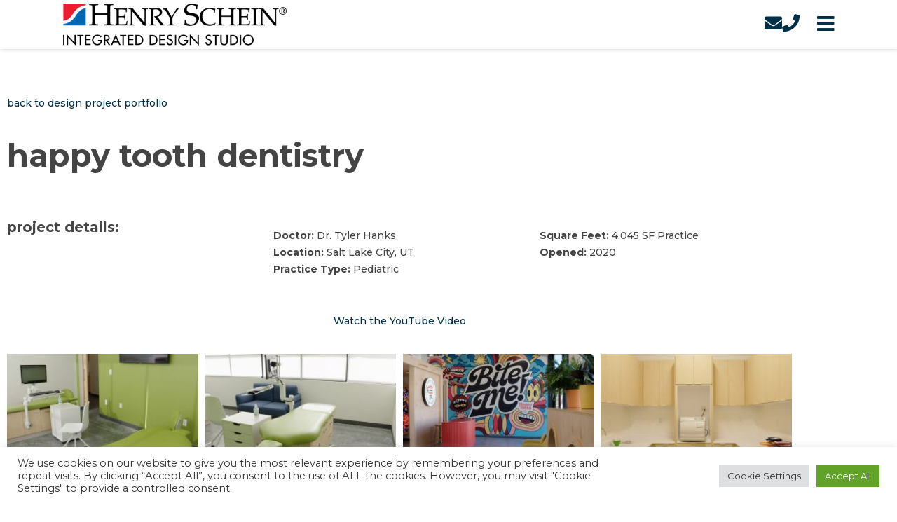

--- FILE ---
content_type: text/html; charset=UTF-8
request_url: https://henryscheinintegrateddesignstudio.com/our-work/happy-tooth-dentistry/
body_size: 33528
content:
	<!DOCTYPE html>
<html dir="ltr" lang="en-US" prefix="og: https://ogp.me/ns#">
<head>
	<meta charset="UTF-8" />
	
				<meta name="viewport" content="width=device-width,initial-scale=1,user-scalable=no">
		
            
            
	<link rel="profile" href="http://gmpg.org/xfn/11" />
	<link rel="pingback" href="https://henryscheinintegrateddesignstudio.com/xmlrpc.php" />

	<title>happy tooth dentistry - Integrated Design Studio</title>
<link data-rocket-preload as="style" href="https://fonts.googleapis.com/css?family=Raleway%3A100%2C200%2C300%2C400%2C500%2C600%2C700%2C800%2C900%2C100italic%2C300italic%2C400italic%2C700italic%7CMontserrat%3A100%2C200%2C300%2C400%2C500%2C600%2C700%2C800%2C900%2C100italic%2C300italic%2C400italic%2C700italic&#038;subset=latin%2Clatin-ext&#038;display=swap" rel="preload">
<link href="https://fonts.googleapis.com/css?family=Raleway%3A100%2C200%2C300%2C400%2C500%2C600%2C700%2C800%2C900%2C100italic%2C300italic%2C400italic%2C700italic%7CMontserrat%3A100%2C200%2C300%2C400%2C500%2C600%2C700%2C800%2C900%2C100italic%2C300italic%2C400italic%2C700italic&#038;subset=latin%2Clatin-ext&#038;display=swap" media="print" onload="this.media=&#039;all&#039;" rel="stylesheet">
<noscript><link rel="stylesheet" href="https://fonts.googleapis.com/css?family=Raleway%3A100%2C200%2C300%2C400%2C500%2C600%2C700%2C800%2C900%2C100italic%2C300italic%2C400italic%2C700italic%7CMontserrat%3A100%2C200%2C300%2C400%2C500%2C600%2C700%2C800%2C900%2C100italic%2C300italic%2C400italic%2C700italic&#038;subset=latin%2Clatin-ext&#038;display=swap"></noscript>

		<!-- All in One SEO 4.9.3 - aioseo.com -->
	<meta name="description" content="back to design project portfolio project details: Doctor: Dr. Tyler HanksLocation: Salt Lake City, UTPractice Type: Pediatric Square Feet: 4,045 SF PracticeOpened: 2020 Watch the YouTube Video" />
	<meta name="robots" content="max-image-preview:large" />
	<link rel="canonical" href="https://henryscheinintegrateddesignstudio.com/our-work/happy-tooth-dentistry/" />
	<meta name="generator" content="All in One SEO (AIOSEO) 4.9.3" />
		<meta property="og:locale" content="en_US" />
		<meta property="og:site_name" content="Integrated Design Studio - Henry Schein" />
		<meta property="og:type" content="article" />
		<meta property="og:title" content="happy tooth dentistry - Integrated Design Studio" />
		<meta property="og:description" content="back to design project portfolio project details: Doctor: Dr. Tyler HanksLocation: Salt Lake City, UTPractice Type: Pediatric Square Feet: 4,045 SF PracticeOpened: 2020 Watch the YouTube Video" />
		<meta property="og:url" content="https://henryscheinintegrateddesignstudio.com/our-work/happy-tooth-dentistry/" />
		<meta property="article:published_time" content="2021-12-21T00:37:32+00:00" />
		<meta property="article:modified_time" content="2021-12-21T00:40:04+00:00" />
		<meta name="twitter:card" content="summary" />
		<meta name="twitter:title" content="happy tooth dentistry - Integrated Design Studio" />
		<meta name="twitter:description" content="back to design project portfolio project details: Doctor: Dr. Tyler HanksLocation: Salt Lake City, UTPractice Type: Pediatric Square Feet: 4,045 SF PracticeOpened: 2020 Watch the YouTube Video" />
		<script type="application/ld+json" class="aioseo-schema">
			{"@context":"https:\/\/schema.org","@graph":[{"@type":"BreadcrumbList","@id":"https:\/\/henryscheinintegrateddesignstudio.com\/our-work\/happy-tooth-dentistry\/#breadcrumblist","itemListElement":[{"@type":"ListItem","@id":"https:\/\/henryscheinintegrateddesignstudio.com#listItem","position":1,"name":"Home","item":"https:\/\/henryscheinintegrateddesignstudio.com","nextItem":{"@type":"ListItem","@id":"https:\/\/henryscheinintegrateddesignstudio.com\/our-work\/#listItem","name":"our work"}},{"@type":"ListItem","@id":"https:\/\/henryscheinintegrateddesignstudio.com\/our-work\/#listItem","position":2,"name":"our work","item":"https:\/\/henryscheinintegrateddesignstudio.com\/our-work\/","nextItem":{"@type":"ListItem","@id":"https:\/\/henryscheinintegrateddesignstudio.com\/our-work\/happy-tooth-dentistry\/#listItem","name":"happy tooth dentistry"},"previousItem":{"@type":"ListItem","@id":"https:\/\/henryscheinintegrateddesignstudio.com#listItem","name":"Home"}},{"@type":"ListItem","@id":"https:\/\/henryscheinintegrateddesignstudio.com\/our-work\/happy-tooth-dentistry\/#listItem","position":3,"name":"happy tooth dentistry","previousItem":{"@type":"ListItem","@id":"https:\/\/henryscheinintegrateddesignstudio.com\/our-work\/#listItem","name":"our work"}}]},{"@type":"Organization","@id":"https:\/\/henryscheinintegrateddesignstudio.com\/#organization","name":"Integrated Design Studio","description":"Henry Schein","url":"https:\/\/henryscheinintegrateddesignstudio.com\/"},{"@type":"WebPage","@id":"https:\/\/henryscheinintegrateddesignstudio.com\/our-work\/happy-tooth-dentistry\/#webpage","url":"https:\/\/henryscheinintegrateddesignstudio.com\/our-work\/happy-tooth-dentistry\/","name":"happy tooth dentistry - Integrated Design Studio","description":"back to design project portfolio project details: Doctor: Dr. Tyler HanksLocation: Salt Lake City, UTPractice Type: Pediatric Square Feet: 4,045 SF PracticeOpened: 2020 Watch the YouTube Video","inLanguage":"en-US","isPartOf":{"@id":"https:\/\/henryscheinintegrateddesignstudio.com\/#website"},"breadcrumb":{"@id":"https:\/\/henryscheinintegrateddesignstudio.com\/our-work\/happy-tooth-dentistry\/#breadcrumblist"},"datePublished":"2021-12-21T00:37:32+00:00","dateModified":"2021-12-21T00:40:04+00:00"},{"@type":"WebSite","@id":"https:\/\/henryscheinintegrateddesignstudio.com\/#website","url":"https:\/\/henryscheinintegrateddesignstudio.com\/","name":"Integrated Design Studio","description":"Henry Schein","inLanguage":"en-US","publisher":{"@id":"https:\/\/henryscheinintegrateddesignstudio.com\/#organization"}}]}
		</script>
		<!-- All in One SEO -->

<link rel='dns-prefetch' href='//fonts.googleapis.com' />
<link rel='dns-prefetch' href='//use.fontawesome.com' />
<link href='https://fonts.gstatic.com' crossorigin rel='preconnect' />
<link rel="alternate" type="application/rss+xml" title="Integrated Design Studio &raquo; Feed" href="https://henryscheinintegrateddesignstudio.com/feed/" />
<link rel="alternate" title="oEmbed (JSON)" type="application/json+oembed" href="https://henryscheinintegrateddesignstudio.com/wp-json/oembed/1.0/embed?url=https%3A%2F%2Fhenryscheinintegrateddesignstudio.com%2Four-work%2Fhappy-tooth-dentistry%2F" />
<link rel="alternate" title="oEmbed (XML)" type="text/xml+oembed" href="https://henryscheinintegrateddesignstudio.com/wp-json/oembed/1.0/embed?url=https%3A%2F%2Fhenryscheinintegrateddesignstudio.com%2Four-work%2Fhappy-tooth-dentistry%2F&#038;format=xml" />
		<!-- This site uses the Google Analytics by MonsterInsights plugin v9.10.0 - Using Analytics tracking - https://www.monsterinsights.com/ -->
							<script src="//www.googletagmanager.com/gtag/js?id=G-52953WMQ53"  data-cfasync="false" data-wpfc-render="false" type="text/javascript" async></script>
			<script data-cfasync="false" data-wpfc-render="false" type="text/plain" data-cli-class="cli-blocker-script"  data-cli-script-type="analytics" data-cli-block="true"  data-cli-element-position="head">
				var mi_version = '9.10.0';
				var mi_track_user = true;
				var mi_no_track_reason = '';
								var MonsterInsightsDefaultLocations = {"page_location":"https:\/\/henryscheinintegrateddesignstudio.com\/our-work\/happy-tooth-dentistry\/"};
								if ( typeof MonsterInsightsPrivacyGuardFilter === 'function' ) {
					var MonsterInsightsLocations = (typeof MonsterInsightsExcludeQuery === 'object') ? MonsterInsightsPrivacyGuardFilter( MonsterInsightsExcludeQuery ) : MonsterInsightsPrivacyGuardFilter( MonsterInsightsDefaultLocations );
				} else {
					var MonsterInsightsLocations = (typeof MonsterInsightsExcludeQuery === 'object') ? MonsterInsightsExcludeQuery : MonsterInsightsDefaultLocations;
				}

								var disableStrs = [
										'ga-disable-G-52953WMQ53',
									];

				/* Function to detect opted out users */
				function __gtagTrackerIsOptedOut() {
					for (var index = 0; index < disableStrs.length; index++) {
						if (document.cookie.indexOf(disableStrs[index] + '=true') > -1) {
							return true;
						}
					}

					return false;
				}

				/* Disable tracking if the opt-out cookie exists. */
				if (__gtagTrackerIsOptedOut()) {
					for (var index = 0; index < disableStrs.length; index++) {
						window[disableStrs[index]] = true;
					}
				}

				/* Opt-out function */
				function __gtagTrackerOptout() {
					for (var index = 0; index < disableStrs.length; index++) {
						document.cookie = disableStrs[index] + '=true; expires=Thu, 31 Dec 2099 23:59:59 UTC; path=/';
						window[disableStrs[index]] = true;
					}
				}

				if ('undefined' === typeof gaOptout) {
					function gaOptout() {
						__gtagTrackerOptout();
					}
				}
								window.dataLayer = window.dataLayer || [];

				window.MonsterInsightsDualTracker = {
					helpers: {},
					trackers: {},
				};
				if (mi_track_user) {
					function __gtagDataLayer() {
						dataLayer.push(arguments);
					}

					function __gtagTracker(type, name, parameters) {
						if (!parameters) {
							parameters = {};
						}

						if (parameters.send_to) {
							__gtagDataLayer.apply(null, arguments);
							return;
						}

						if (type === 'event') {
														parameters.send_to = monsterinsights_frontend.v4_id;
							var hookName = name;
							if (typeof parameters['event_category'] !== 'undefined') {
								hookName = parameters['event_category'] + ':' + name;
							}

							if (typeof MonsterInsightsDualTracker.trackers[hookName] !== 'undefined') {
								MonsterInsightsDualTracker.trackers[hookName](parameters);
							} else {
								__gtagDataLayer('event', name, parameters);
							}
							
						} else {
							__gtagDataLayer.apply(null, arguments);
						}
					}

					__gtagTracker('js', new Date());
					__gtagTracker('set', {
						'developer_id.dZGIzZG': true,
											});
					if ( MonsterInsightsLocations.page_location ) {
						__gtagTracker('set', MonsterInsightsLocations);
					}
										__gtagTracker('config', 'G-52953WMQ53', {"forceSSL":"true","link_attribution":"true"} );
										window.gtag = __gtagTracker;										(function () {
						/* https://developers.google.com/analytics/devguides/collection/analyticsjs/ */
						/* ga and __gaTracker compatibility shim. */
						var noopfn = function () {
							return null;
						};
						var newtracker = function () {
							return new Tracker();
						};
						var Tracker = function () {
							return null;
						};
						var p = Tracker.prototype;
						p.get = noopfn;
						p.set = noopfn;
						p.send = function () {
							var args = Array.prototype.slice.call(arguments);
							args.unshift('send');
							__gaTracker.apply(null, args);
						};
						var __gaTracker = function () {
							var len = arguments.length;
							if (len === 0) {
								return;
							}
							var f = arguments[len - 1];
							if (typeof f !== 'object' || f === null || typeof f.hitCallback !== 'function') {
								if ('send' === arguments[0]) {
									var hitConverted, hitObject = false, action;
									if ('event' === arguments[1]) {
										if ('undefined' !== typeof arguments[3]) {
											hitObject = {
												'eventAction': arguments[3],
												'eventCategory': arguments[2],
												'eventLabel': arguments[4],
												'value': arguments[5] ? arguments[5] : 1,
											}
										}
									}
									if ('pageview' === arguments[1]) {
										if ('undefined' !== typeof arguments[2]) {
											hitObject = {
												'eventAction': 'page_view',
												'page_path': arguments[2],
											}
										}
									}
									if (typeof arguments[2] === 'object') {
										hitObject = arguments[2];
									}
									if (typeof arguments[5] === 'object') {
										Object.assign(hitObject, arguments[5]);
									}
									if ('undefined' !== typeof arguments[1].hitType) {
										hitObject = arguments[1];
										if ('pageview' === hitObject.hitType) {
											hitObject.eventAction = 'page_view';
										}
									}
									if (hitObject) {
										action = 'timing' === arguments[1].hitType ? 'timing_complete' : hitObject.eventAction;
										hitConverted = mapArgs(hitObject);
										__gtagTracker('event', action, hitConverted);
									}
								}
								return;
							}

							function mapArgs(args) {
								var arg, hit = {};
								var gaMap = {
									'eventCategory': 'event_category',
									'eventAction': 'event_action',
									'eventLabel': 'event_label',
									'eventValue': 'event_value',
									'nonInteraction': 'non_interaction',
									'timingCategory': 'event_category',
									'timingVar': 'name',
									'timingValue': 'value',
									'timingLabel': 'event_label',
									'page': 'page_path',
									'location': 'page_location',
									'title': 'page_title',
									'referrer' : 'page_referrer',
								};
								for (arg in args) {
																		if (!(!args.hasOwnProperty(arg) || !gaMap.hasOwnProperty(arg))) {
										hit[gaMap[arg]] = args[arg];
									} else {
										hit[arg] = args[arg];
									}
								}
								return hit;
							}

							try {
								f.hitCallback();
							} catch (ex) {
							}
						};
						__gaTracker.create = newtracker;
						__gaTracker.getByName = newtracker;
						__gaTracker.getAll = function () {
							return [];
						};
						__gaTracker.remove = noopfn;
						__gaTracker.loaded = true;
						window['__gaTracker'] = __gaTracker;
					})();
									} else {
										console.log("");
					(function () {
						function __gtagTracker() {
							return null;
						}

						window['__gtagTracker'] = __gtagTracker;
						window['gtag'] = __gtagTracker;
					})();
									}
			</script>
							<!-- / Google Analytics by MonsterInsights -->
		<style id='wp-img-auto-sizes-contain-inline-css' type='text/css'>
img:is([sizes=auto i],[sizes^="auto," i]){contain-intrinsic-size:3000px 1500px}
/*# sourceURL=wp-img-auto-sizes-contain-inline-css */
</style>
<style id='wp-emoji-styles-inline-css' type='text/css'>

	img.wp-smiley, img.emoji {
		display: inline !important;
		border: none !important;
		box-shadow: none !important;
		height: 1em !important;
		width: 1em !important;
		margin: 0 0.07em !important;
		vertical-align: -0.1em !important;
		background: none !important;
		padding: 0 !important;
	}
/*# sourceURL=wp-emoji-styles-inline-css */
</style>
<link rel='stylesheet' id='wp-block-library-css' href='https://henryscheinintegrateddesignstudio.com/wp-includes/css/dist/block-library/style.min.css?ver=6.9' type='text/css' media='all' />
<style id='classic-theme-styles-inline-css' type='text/css'>
/*! This file is auto-generated */
.wp-block-button__link{color:#fff;background-color:#32373c;border-radius:9999px;box-shadow:none;text-decoration:none;padding:calc(.667em + 2px) calc(1.333em + 2px);font-size:1.125em}.wp-block-file__button{background:#32373c;color:#fff;text-decoration:none}
/*# sourceURL=/wp-includes/css/classic-themes.min.css */
</style>
<link rel='stylesheet' id='aioseo/css/src/vue/standalone/blocks/table-of-contents/global.scss-css' href='https://henryscheinintegrateddesignstudio.com/wp-content/plugins/all-in-one-seo-pack/dist/Lite/assets/css/table-of-contents/global.e90f6d47.css?ver=4.9.3' type='text/css' media='all' />
<style id='font-awesome-svg-styles-default-inline-css' type='text/css'>
.svg-inline--fa {
  display: inline-block;
  height: 1em;
  overflow: visible;
  vertical-align: -.125em;
}
/*# sourceURL=font-awesome-svg-styles-default-inline-css */
</style>
<link rel='stylesheet' id='font-awesome-svg-styles-css' href='https://henryscheinintegrateddesignstudio.com/wp-content/uploads/font-awesome/v5.15.4/css/svg-with-js.css' type='text/css' media='all' />
<style id='font-awesome-svg-styles-inline-css' type='text/css'>
   .wp-block-font-awesome-icon svg::before,
   .wp-rich-text-font-awesome-icon svg::before {content: unset;}
/*# sourceURL=font-awesome-svg-styles-inline-css */
</style>
<style id='global-styles-inline-css' type='text/css'>
:root{--wp--preset--aspect-ratio--square: 1;--wp--preset--aspect-ratio--4-3: 4/3;--wp--preset--aspect-ratio--3-4: 3/4;--wp--preset--aspect-ratio--3-2: 3/2;--wp--preset--aspect-ratio--2-3: 2/3;--wp--preset--aspect-ratio--16-9: 16/9;--wp--preset--aspect-ratio--9-16: 9/16;--wp--preset--color--black: #000000;--wp--preset--color--cyan-bluish-gray: #abb8c3;--wp--preset--color--white: #ffffff;--wp--preset--color--pale-pink: #f78da7;--wp--preset--color--vivid-red: #cf2e2e;--wp--preset--color--luminous-vivid-orange: #ff6900;--wp--preset--color--luminous-vivid-amber: #fcb900;--wp--preset--color--light-green-cyan: #7bdcb5;--wp--preset--color--vivid-green-cyan: #00d084;--wp--preset--color--pale-cyan-blue: #8ed1fc;--wp--preset--color--vivid-cyan-blue: #0693e3;--wp--preset--color--vivid-purple: #9b51e0;--wp--preset--gradient--vivid-cyan-blue-to-vivid-purple: linear-gradient(135deg,rgb(6,147,227) 0%,rgb(155,81,224) 100%);--wp--preset--gradient--light-green-cyan-to-vivid-green-cyan: linear-gradient(135deg,rgb(122,220,180) 0%,rgb(0,208,130) 100%);--wp--preset--gradient--luminous-vivid-amber-to-luminous-vivid-orange: linear-gradient(135deg,rgb(252,185,0) 0%,rgb(255,105,0) 100%);--wp--preset--gradient--luminous-vivid-orange-to-vivid-red: linear-gradient(135deg,rgb(255,105,0) 0%,rgb(207,46,46) 100%);--wp--preset--gradient--very-light-gray-to-cyan-bluish-gray: linear-gradient(135deg,rgb(238,238,238) 0%,rgb(169,184,195) 100%);--wp--preset--gradient--cool-to-warm-spectrum: linear-gradient(135deg,rgb(74,234,220) 0%,rgb(151,120,209) 20%,rgb(207,42,186) 40%,rgb(238,44,130) 60%,rgb(251,105,98) 80%,rgb(254,248,76) 100%);--wp--preset--gradient--blush-light-purple: linear-gradient(135deg,rgb(255,206,236) 0%,rgb(152,150,240) 100%);--wp--preset--gradient--blush-bordeaux: linear-gradient(135deg,rgb(254,205,165) 0%,rgb(254,45,45) 50%,rgb(107,0,62) 100%);--wp--preset--gradient--luminous-dusk: linear-gradient(135deg,rgb(255,203,112) 0%,rgb(199,81,192) 50%,rgb(65,88,208) 100%);--wp--preset--gradient--pale-ocean: linear-gradient(135deg,rgb(255,245,203) 0%,rgb(182,227,212) 50%,rgb(51,167,181) 100%);--wp--preset--gradient--electric-grass: linear-gradient(135deg,rgb(202,248,128) 0%,rgb(113,206,126) 100%);--wp--preset--gradient--midnight: linear-gradient(135deg,rgb(2,3,129) 0%,rgb(40,116,252) 100%);--wp--preset--font-size--small: 13px;--wp--preset--font-size--medium: 20px;--wp--preset--font-size--large: 36px;--wp--preset--font-size--x-large: 42px;--wp--preset--spacing--20: 0.44rem;--wp--preset--spacing--30: 0.67rem;--wp--preset--spacing--40: 1rem;--wp--preset--spacing--50: 1.5rem;--wp--preset--spacing--60: 2.25rem;--wp--preset--spacing--70: 3.38rem;--wp--preset--spacing--80: 5.06rem;--wp--preset--shadow--natural: 6px 6px 9px rgba(0, 0, 0, 0.2);--wp--preset--shadow--deep: 12px 12px 50px rgba(0, 0, 0, 0.4);--wp--preset--shadow--sharp: 6px 6px 0px rgba(0, 0, 0, 0.2);--wp--preset--shadow--outlined: 6px 6px 0px -3px rgb(255, 255, 255), 6px 6px rgb(0, 0, 0);--wp--preset--shadow--crisp: 6px 6px 0px rgb(0, 0, 0);}:where(.is-layout-flex){gap: 0.5em;}:where(.is-layout-grid){gap: 0.5em;}body .is-layout-flex{display: flex;}.is-layout-flex{flex-wrap: wrap;align-items: center;}.is-layout-flex > :is(*, div){margin: 0;}body .is-layout-grid{display: grid;}.is-layout-grid > :is(*, div){margin: 0;}:where(.wp-block-columns.is-layout-flex){gap: 2em;}:where(.wp-block-columns.is-layout-grid){gap: 2em;}:where(.wp-block-post-template.is-layout-flex){gap: 1.25em;}:where(.wp-block-post-template.is-layout-grid){gap: 1.25em;}.has-black-color{color: var(--wp--preset--color--black) !important;}.has-cyan-bluish-gray-color{color: var(--wp--preset--color--cyan-bluish-gray) !important;}.has-white-color{color: var(--wp--preset--color--white) !important;}.has-pale-pink-color{color: var(--wp--preset--color--pale-pink) !important;}.has-vivid-red-color{color: var(--wp--preset--color--vivid-red) !important;}.has-luminous-vivid-orange-color{color: var(--wp--preset--color--luminous-vivid-orange) !important;}.has-luminous-vivid-amber-color{color: var(--wp--preset--color--luminous-vivid-amber) !important;}.has-light-green-cyan-color{color: var(--wp--preset--color--light-green-cyan) !important;}.has-vivid-green-cyan-color{color: var(--wp--preset--color--vivid-green-cyan) !important;}.has-pale-cyan-blue-color{color: var(--wp--preset--color--pale-cyan-blue) !important;}.has-vivid-cyan-blue-color{color: var(--wp--preset--color--vivid-cyan-blue) !important;}.has-vivid-purple-color{color: var(--wp--preset--color--vivid-purple) !important;}.has-black-background-color{background-color: var(--wp--preset--color--black) !important;}.has-cyan-bluish-gray-background-color{background-color: var(--wp--preset--color--cyan-bluish-gray) !important;}.has-white-background-color{background-color: var(--wp--preset--color--white) !important;}.has-pale-pink-background-color{background-color: var(--wp--preset--color--pale-pink) !important;}.has-vivid-red-background-color{background-color: var(--wp--preset--color--vivid-red) !important;}.has-luminous-vivid-orange-background-color{background-color: var(--wp--preset--color--luminous-vivid-orange) !important;}.has-luminous-vivid-amber-background-color{background-color: var(--wp--preset--color--luminous-vivid-amber) !important;}.has-light-green-cyan-background-color{background-color: var(--wp--preset--color--light-green-cyan) !important;}.has-vivid-green-cyan-background-color{background-color: var(--wp--preset--color--vivid-green-cyan) !important;}.has-pale-cyan-blue-background-color{background-color: var(--wp--preset--color--pale-cyan-blue) !important;}.has-vivid-cyan-blue-background-color{background-color: var(--wp--preset--color--vivid-cyan-blue) !important;}.has-vivid-purple-background-color{background-color: var(--wp--preset--color--vivid-purple) !important;}.has-black-border-color{border-color: var(--wp--preset--color--black) !important;}.has-cyan-bluish-gray-border-color{border-color: var(--wp--preset--color--cyan-bluish-gray) !important;}.has-white-border-color{border-color: var(--wp--preset--color--white) !important;}.has-pale-pink-border-color{border-color: var(--wp--preset--color--pale-pink) !important;}.has-vivid-red-border-color{border-color: var(--wp--preset--color--vivid-red) !important;}.has-luminous-vivid-orange-border-color{border-color: var(--wp--preset--color--luminous-vivid-orange) !important;}.has-luminous-vivid-amber-border-color{border-color: var(--wp--preset--color--luminous-vivid-amber) !important;}.has-light-green-cyan-border-color{border-color: var(--wp--preset--color--light-green-cyan) !important;}.has-vivid-green-cyan-border-color{border-color: var(--wp--preset--color--vivid-green-cyan) !important;}.has-pale-cyan-blue-border-color{border-color: var(--wp--preset--color--pale-cyan-blue) !important;}.has-vivid-cyan-blue-border-color{border-color: var(--wp--preset--color--vivid-cyan-blue) !important;}.has-vivid-purple-border-color{border-color: var(--wp--preset--color--vivid-purple) !important;}.has-vivid-cyan-blue-to-vivid-purple-gradient-background{background: var(--wp--preset--gradient--vivid-cyan-blue-to-vivid-purple) !important;}.has-light-green-cyan-to-vivid-green-cyan-gradient-background{background: var(--wp--preset--gradient--light-green-cyan-to-vivid-green-cyan) !important;}.has-luminous-vivid-amber-to-luminous-vivid-orange-gradient-background{background: var(--wp--preset--gradient--luminous-vivid-amber-to-luminous-vivid-orange) !important;}.has-luminous-vivid-orange-to-vivid-red-gradient-background{background: var(--wp--preset--gradient--luminous-vivid-orange-to-vivid-red) !important;}.has-very-light-gray-to-cyan-bluish-gray-gradient-background{background: var(--wp--preset--gradient--very-light-gray-to-cyan-bluish-gray) !important;}.has-cool-to-warm-spectrum-gradient-background{background: var(--wp--preset--gradient--cool-to-warm-spectrum) !important;}.has-blush-light-purple-gradient-background{background: var(--wp--preset--gradient--blush-light-purple) !important;}.has-blush-bordeaux-gradient-background{background: var(--wp--preset--gradient--blush-bordeaux) !important;}.has-luminous-dusk-gradient-background{background: var(--wp--preset--gradient--luminous-dusk) !important;}.has-pale-ocean-gradient-background{background: var(--wp--preset--gradient--pale-ocean) !important;}.has-electric-grass-gradient-background{background: var(--wp--preset--gradient--electric-grass) !important;}.has-midnight-gradient-background{background: var(--wp--preset--gradient--midnight) !important;}.has-small-font-size{font-size: var(--wp--preset--font-size--small) !important;}.has-medium-font-size{font-size: var(--wp--preset--font-size--medium) !important;}.has-large-font-size{font-size: var(--wp--preset--font-size--large) !important;}.has-x-large-font-size{font-size: var(--wp--preset--font-size--x-large) !important;}
:where(.wp-block-post-template.is-layout-flex){gap: 1.25em;}:where(.wp-block-post-template.is-layout-grid){gap: 1.25em;}
:where(.wp-block-term-template.is-layout-flex){gap: 1.25em;}:where(.wp-block-term-template.is-layout-grid){gap: 1.25em;}
:where(.wp-block-columns.is-layout-flex){gap: 2em;}:where(.wp-block-columns.is-layout-grid){gap: 2em;}
:root :where(.wp-block-pullquote){font-size: 1.5em;line-height: 1.6;}
/*# sourceURL=global-styles-inline-css */
</style>
<link rel='stylesheet' id='cookie-law-info-css' href='https://henryscheinintegrateddesignstudio.com/wp-content/plugins/cookie-law-info/legacy/public/css/cookie-law-info-public.css?ver=3.3.9.1' type='text/css' media='all' />
<link rel='stylesheet' id='cookie-law-info-gdpr-css' href='https://henryscheinintegrateddesignstudio.com/wp-content/plugins/cookie-law-info/legacy/public/css/cookie-law-info-gdpr.css?ver=3.3.9.1' type='text/css' media='all' />
<link rel='stylesheet' id='qi-addons-for-elementor-grid-style-css' href='https://henryscheinintegrateddesignstudio.com/wp-content/plugins/qi-addons-for-elementor/assets/css/grid.min.css?ver=1.9.5' type='text/css' media='all' />
<link rel='stylesheet' id='qi-addons-for-elementor-helper-parts-style-css' href='https://henryscheinintegrateddesignstudio.com/wp-content/plugins/qi-addons-for-elementor/assets/css/helper-parts.min.css?ver=1.9.5' type='text/css' media='all' />
<link rel='stylesheet' id='qi-addons-for-elementor-style-css' href='https://henryscheinintegrateddesignstudio.com/wp-content/plugins/qi-addons-for-elementor/assets/css/main.min.css?ver=1.9.5' type='text/css' media='all' />
<link rel='stylesheet' id='mediaelement-css' href='https://henryscheinintegrateddesignstudio.com/wp-content/cache/background-css/1/henryscheinintegrateddesignstudio.com/wp-includes/js/mediaelement/mediaelementplayer-legacy.min.css?ver=4.2.17&wpr_t=1769022998' type='text/css' media='all' />
<link rel='stylesheet' id='wp-mediaelement-css' href='https://henryscheinintegrateddesignstudio.com/wp-includes/js/mediaelement/wp-mediaelement.min.css?ver=6.9' type='text/css' media='all' />
<link rel='stylesheet' id='bridge-default-style-css' href='https://henryscheinintegrateddesignstudio.com/wp-content/themes/bridge/style.css?ver=6.9' type='text/css' media='all' />
<link rel='stylesheet' id='bridge-qode-font_awesome-css' href='https://henryscheinintegrateddesignstudio.com/wp-content/themes/bridge/css/font-awesome/css/font-awesome.min.css?ver=6.9' type='text/css' media='all' />
<link rel='stylesheet' id='bridge-qode-font_elegant-css' href='https://henryscheinintegrateddesignstudio.com/wp-content/themes/bridge/css/elegant-icons/style.min.css?ver=6.9' type='text/css' media='all' />
<link rel='stylesheet' id='bridge-qode-linea_icons-css' href='https://henryscheinintegrateddesignstudio.com/wp-content/themes/bridge/css/linea-icons/style.css?ver=6.9' type='text/css' media='all' />
<link rel='stylesheet' id='bridge-qode-dripicons-css' href='https://henryscheinintegrateddesignstudio.com/wp-content/themes/bridge/css/dripicons/dripicons.css?ver=6.9' type='text/css' media='all' />
<link rel='stylesheet' id='bridge-qode-kiko-css' href='https://henryscheinintegrateddesignstudio.com/wp-content/themes/bridge/css/kiko/kiko-all.css?ver=6.9' type='text/css' media='all' />
<link rel='stylesheet' id='bridge-qode-font_awesome_5-css' href='https://henryscheinintegrateddesignstudio.com/wp-content/themes/bridge/css/font-awesome-5/css/font-awesome-5.min.css?ver=6.9' type='text/css' media='all' />
<link rel='stylesheet' id='bridge-stylesheet-css' href='https://henryscheinintegrateddesignstudio.com/wp-content/cache/background-css/1/henryscheinintegrateddesignstudio.com/wp-content/themes/bridge/css/stylesheet.min.css?ver=6.9&wpr_t=1769022998' type='text/css' media='all' />
<style id='bridge-stylesheet-inline-css' type='text/css'>
   .page-id-7346.disabled_footer_top .footer_top_holder, .page-id-7346.disabled_footer_bottom .footer_bottom_holder { display: none;}


/*# sourceURL=bridge-stylesheet-inline-css */
</style>
<link rel='stylesheet' id='bridge-print-css' href='https://henryscheinintegrateddesignstudio.com/wp-content/themes/bridge/css/print.css?ver=6.9' type='text/css' media='all' />
<link rel='stylesheet' id='bridge-style-dynamic-css' href='https://henryscheinintegrateddesignstudio.com/wp-content/themes/bridge/css/style_dynamic.css?ver=1647013695' type='text/css' media='all' />
<link rel='stylesheet' id='bridge-responsive-css' href='https://henryscheinintegrateddesignstudio.com/wp-content/themes/bridge/css/responsive.min.css?ver=6.9' type='text/css' media='all' />
<link rel='stylesheet' id='bridge-style-dynamic-responsive-css' href='https://henryscheinintegrateddesignstudio.com/wp-content/themes/bridge/css/style_dynamic_responsive.css?ver=1647013695' type='text/css' media='all' />
<style id='bridge-style-dynamic-responsive-inline-css' type='text/css'>
.header_top_bottom_holder {
    box-shadow: 1px 1px 5px #00000029;
}.q_icon_with_title.tiny .icon_text_holder {
    display: none;
}.q_icon_with_title .icon_with_title_link {
    display: none;
}
element.style {
}
@media (min-width: 782px)
.wp-block-columns {
    flex-wrap: nowrap;
}
.wp-block-columns {
    margin-bottom: 0;
}.fa-stack {
    display: inline-block;
    height: 2em;
    line-height: 2em;
    position: relative;
    vertical-align: middle;
    width: 2em !important;
}input {
    -webkit-writing-mode: horizontal-tb;
    font-size: 14px;
    font-family: 'Montserrat';
    text-rendering: auto;
    color: -internal-light-dark(black, white);
    letter-spacing: normal;
    word-spacing: normal;
    line-height: normal;
    text-transform: none;
    text-indent: 0px;
    text-shadow: none;
    display: inline-block;
    text-align: start;
    appearance: auto;
    -webkit-rtl-ordering: logical;
    cursor: text;
    background-color: -internal-light-dark(rgb(255, 255, 255), rgb(59, 59, 59));
    margin: 0em;
    padding: 10px 10px;
    border-width: 1px;
    border-style: inset;
    border-color: -internal-light-dark(rgb(118, 118, 118), rgb(133, 133, 133));
    border-image: initial;
}
/*# sourceURL=bridge-style-dynamic-responsive-inline-css */
</style>

<link rel='stylesheet' id='bridge-core-dashboard-style-css' href='https://henryscheinintegrateddesignstudio.com/wp-content/plugins/bridge-core/modules/core-dashboard/assets/css/core-dashboard.min.css?ver=6.9' type='text/css' media='all' />
<link rel='stylesheet' id='font-awesome-official-css' href='https://use.fontawesome.com/releases/v5.15.4/css/all.css' type='text/css' media='all' integrity="sha384-DyZ88mC6Up2uqS4h/KRgHuoeGwBcD4Ng9SiP4dIRy0EXTlnuz47vAwmeGwVChigm" crossorigin="anonymous" />
<link rel='stylesheet' id='swiper-css' href='https://henryscheinintegrateddesignstudio.com/wp-content/plugins/qi-addons-for-elementor/assets/plugins/swiper/8.4.5/swiper.min.css?ver=8.4.5' type='text/css' media='all' />
<link rel='stylesheet' id='elementor-icons-css' href='https://henryscheinintegrateddesignstudio.com/wp-content/plugins/elementor/assets/lib/eicons/css/elementor-icons.min.css?ver=5.46.0' type='text/css' media='all' />
<link rel='stylesheet' id='elementor-frontend-css' href='https://henryscheinintegrateddesignstudio.com/wp-content/plugins/elementor/assets/css/frontend.min.css?ver=3.34.2' type='text/css' media='all' />
<link rel='stylesheet' id='elementor-post-4077-css' href='https://henryscheinintegrateddesignstudio.com/wp-content/uploads/elementor/css/post-4077.css?ver=1768979051' type='text/css' media='all' />
<link rel='stylesheet' id='widget-heading-css' href='https://henryscheinintegrateddesignstudio.com/wp-content/plugins/elementor/assets/css/widget-heading.min.css?ver=3.34.2' type='text/css' media='all' />
<link rel='stylesheet' id='e-swiper-css' href='https://henryscheinintegrateddesignstudio.com/wp-content/plugins/elementor/assets/css/conditionals/e-swiper.min.css?ver=3.34.2' type='text/css' media='all' />
<link rel='stylesheet' id='widget-gallery-css' href='https://henryscheinintegrateddesignstudio.com/wp-content/plugins/elementor-pro/assets/css/widget-gallery.min.css?ver=3.34.0' type='text/css' media='all' />
<link rel='stylesheet' id='elementor-gallery-css' href='https://henryscheinintegrateddesignstudio.com/wp-content/plugins/elementor/assets/lib/e-gallery/css/e-gallery.min.css?ver=1.2.0' type='text/css' media='all' />
<link rel='stylesheet' id='e-transitions-css' href='https://henryscheinintegrateddesignstudio.com/wp-content/plugins/elementor-pro/assets/css/conditionals/transitions.min.css?ver=3.34.0' type='text/css' media='all' />
<link rel='stylesheet' id='elementor-post-7346-css' href='https://henryscheinintegrateddesignstudio.com/wp-content/uploads/elementor/css/post-7346.css?ver=1768992893' type='text/css' media='all' />
<link rel='stylesheet' id='eael-general-css' href='https://henryscheinintegrateddesignstudio.com/wp-content/plugins/essential-addons-for-elementor-lite/assets/front-end/css/view/general.min.css?ver=6.5.8' type='text/css' media='all' />
<link rel='stylesheet' id='font-awesome-official-v4shim-css' href='https://use.fontawesome.com/releases/v5.15.4/css/v4-shims.css' type='text/css' media='all' integrity="sha384-Vq76wejb3QJM4nDatBa5rUOve+9gkegsjCebvV/9fvXlGWo4HCMR4cJZjjcF6Viv" crossorigin="anonymous" />
<style id='font-awesome-official-v4shim-inline-css' type='text/css'>
@font-face {
font-family: "FontAwesome";
font-display: block;
src: url("https://use.fontawesome.com/releases/v5.15.4/webfonts/fa-brands-400.eot"),
		url("https://use.fontawesome.com/releases/v5.15.4/webfonts/fa-brands-400.eot?#iefix") format("embedded-opentype"),
		url("https://use.fontawesome.com/releases/v5.15.4/webfonts/fa-brands-400.woff2") format("woff2"),
		url("https://use.fontawesome.com/releases/v5.15.4/webfonts/fa-brands-400.woff") format("woff"),
		url("https://use.fontawesome.com/releases/v5.15.4/webfonts/fa-brands-400.ttf") format("truetype"),
		url("https://use.fontawesome.com/releases/v5.15.4/webfonts/fa-brands-400.svg#fontawesome") format("svg");
}

@font-face {
font-family: "FontAwesome";
font-display: block;
src: url("https://use.fontawesome.com/releases/v5.15.4/webfonts/fa-solid-900.eot"),
		url("https://use.fontawesome.com/releases/v5.15.4/webfonts/fa-solid-900.eot?#iefix") format("embedded-opentype"),
		url("https://use.fontawesome.com/releases/v5.15.4/webfonts/fa-solid-900.woff2") format("woff2"),
		url("https://use.fontawesome.com/releases/v5.15.4/webfonts/fa-solid-900.woff") format("woff"),
		url("https://use.fontawesome.com/releases/v5.15.4/webfonts/fa-solid-900.ttf") format("truetype"),
		url("https://use.fontawesome.com/releases/v5.15.4/webfonts/fa-solid-900.svg#fontawesome") format("svg");
}

@font-face {
font-family: "FontAwesome";
font-display: block;
src: url("https://use.fontawesome.com/releases/v5.15.4/webfonts/fa-regular-400.eot"),
		url("https://use.fontawesome.com/releases/v5.15.4/webfonts/fa-regular-400.eot?#iefix") format("embedded-opentype"),
		url("https://use.fontawesome.com/releases/v5.15.4/webfonts/fa-regular-400.woff2") format("woff2"),
		url("https://use.fontawesome.com/releases/v5.15.4/webfonts/fa-regular-400.woff") format("woff"),
		url("https://use.fontawesome.com/releases/v5.15.4/webfonts/fa-regular-400.ttf") format("truetype"),
		url("https://use.fontawesome.com/releases/v5.15.4/webfonts/fa-regular-400.svg#fontawesome") format("svg");
unicode-range: U+F004-F005,U+F007,U+F017,U+F022,U+F024,U+F02E,U+F03E,U+F044,U+F057-F059,U+F06E,U+F070,U+F075,U+F07B-F07C,U+F080,U+F086,U+F089,U+F094,U+F09D,U+F0A0,U+F0A4-F0A7,U+F0C5,U+F0C7-F0C8,U+F0E0,U+F0EB,U+F0F3,U+F0F8,U+F0FE,U+F111,U+F118-F11A,U+F11C,U+F133,U+F144,U+F146,U+F14A,U+F14D-F14E,U+F150-F152,U+F15B-F15C,U+F164-F165,U+F185-F186,U+F191-F192,U+F1AD,U+F1C1-F1C9,U+F1CD,U+F1D8,U+F1E3,U+F1EA,U+F1F6,U+F1F9,U+F20A,U+F247-F249,U+F24D,U+F254-F25B,U+F25D,U+F267,U+F271-F274,U+F279,U+F28B,U+F28D,U+F2B5-F2B6,U+F2B9,U+F2BB,U+F2BD,U+F2C1-F2C2,U+F2D0,U+F2D2,U+F2DC,U+F2ED,U+F328,U+F358-F35B,U+F3A5,U+F3D1,U+F410,U+F4AD;
}
/*# sourceURL=font-awesome-official-v4shim-inline-css */
</style>
<link rel='stylesheet' id='elementor-gf-local-montserrat-css' href='https://henryscheinintegrateddesignstudio.com/wp-content/uploads/elementor/google-fonts/css/montserrat.css?ver=1755630784' type='text/css' media='all' />
<script type="text/plain" data-cli-class="cli-blocker-script"  data-cli-script-type="analytics" data-cli-block="true"  data-cli-element-position="head" src="https://henryscheinintegrateddesignstudio.com/wp-content/plugins/google-analytics-for-wordpress/assets/js/frontend-gtag.min.js?ver=9.10.0" id="monsterinsights-frontend-script-js" async="async" data-wp-strategy="async"></script>
<script data-cfasync="false" data-wpfc-render="false" type="text/javascript" id='monsterinsights-frontend-script-js-extra'>/* <![CDATA[ */
var monsterinsights_frontend = {"js_events_tracking":"true","download_extensions":"doc,pdf,ppt,zip,xls,docx,pptx,xlsx","inbound_paths":"[{\"path\":\"\\\/go\\\/\",\"label\":\"affiliate\"},{\"path\":\"\\\/recommend\\\/\",\"label\":\"affiliate\"}]","home_url":"https:\/\/henryscheinintegrateddesignstudio.com","hash_tracking":"false","v4_id":"G-52953WMQ53"};/* ]]> */
</script>
<script type="text/javascript" src="https://henryscheinintegrateddesignstudio.com/wp-includes/js/jquery/jquery.min.js?ver=3.7.1" id="jquery-core-js"></script>
<script type="text/javascript" src="https://henryscheinintegrateddesignstudio.com/wp-includes/js/jquery/jquery-migrate.min.js?ver=3.4.1" id="jquery-migrate-js"></script>
<script type="text/javascript" id="cookie-law-info-js-extra">
/* <![CDATA[ */
var Cli_Data = {"nn_cookie_ids":[],"cookielist":[],"non_necessary_cookies":[],"ccpaEnabled":"","ccpaRegionBased":"","ccpaBarEnabled":"","strictlyEnabled":["necessary","obligatoire"],"ccpaType":"gdpr","js_blocking":"1","custom_integration":"","triggerDomRefresh":"","secure_cookies":""};
var cli_cookiebar_settings = {"animate_speed_hide":"500","animate_speed_show":"500","background":"#FFF","border":"#b1a6a6c2","border_on":"","button_1_button_colour":"#61a229","button_1_button_hover":"#4e8221","button_1_link_colour":"#fff","button_1_as_button":"1","button_1_new_win":"","button_2_button_colour":"#333","button_2_button_hover":"#292929","button_2_link_colour":"#444","button_2_as_button":"","button_2_hidebar":"","button_3_button_colour":"#dedfe0","button_3_button_hover":"#b2b2b3","button_3_link_colour":"#333333","button_3_as_button":"1","button_3_new_win":"","button_4_button_colour":"#dedfe0","button_4_button_hover":"#b2b2b3","button_4_link_colour":"#333333","button_4_as_button":"1","button_7_button_colour":"#61a229","button_7_button_hover":"#4e8221","button_7_link_colour":"#fff","button_7_as_button":"1","button_7_new_win":"","font_family":"inherit","header_fix":"","notify_animate_hide":"1","notify_animate_show":"","notify_div_id":"#cookie-law-info-bar","notify_position_horizontal":"right","notify_position_vertical":"bottom","scroll_close":"","scroll_close_reload":"","accept_close_reload":"","reject_close_reload":"","showagain_tab":"","showagain_background":"#fff","showagain_border":"#000","showagain_div_id":"#cookie-law-info-again","showagain_x_position":"100px","text":"#333333","show_once_yn":"","show_once":"10000","logging_on":"","as_popup":"","popup_overlay":"1","bar_heading_text":"","cookie_bar_as":"banner","popup_showagain_position":"bottom-right","widget_position":"left"};
var log_object = {"ajax_url":"https://henryscheinintegrateddesignstudio.com/wp-admin/admin-ajax.php"};
//# sourceURL=cookie-law-info-js-extra
/* ]]> */
</script>
<script type="text/javascript" src="https://henryscheinintegrateddesignstudio.com/wp-content/plugins/cookie-law-info/legacy/public/js/cookie-law-info-public.js?ver=3.3.9.1" id="cookie-law-info-js"></script>
<link rel="https://api.w.org/" href="https://henryscheinintegrateddesignstudio.com/wp-json/" /><link rel="alternate" title="JSON" type="application/json" href="https://henryscheinintegrateddesignstudio.com/wp-json/wp/v2/pages/7346" /><link rel="EditURI" type="application/rsd+xml" title="RSD" href="https://henryscheinintegrateddesignstudio.com/xmlrpc.php?rsd" />
<meta name="generator" content="WordPress 6.9" />
<link rel='shortlink' href='https://henryscheinintegrateddesignstudio.com/?p=7346' />
<meta name="generator" content="Elementor 3.34.2; features: additional_custom_breakpoints; settings: css_print_method-external, google_font-enabled, font_display-swap">
			<style>
				.e-con.e-parent:nth-of-type(n+4):not(.e-lazyloaded):not(.e-no-lazyload),
				.e-con.e-parent:nth-of-type(n+4):not(.e-lazyloaded):not(.e-no-lazyload) * {
					background-image: none !important;
				}
				@media screen and (max-height: 1024px) {
					.e-con.e-parent:nth-of-type(n+3):not(.e-lazyloaded):not(.e-no-lazyload),
					.e-con.e-parent:nth-of-type(n+3):not(.e-lazyloaded):not(.e-no-lazyload) * {
						background-image: none !important;
					}
				}
				@media screen and (max-height: 640px) {
					.e-con.e-parent:nth-of-type(n+2):not(.e-lazyloaded):not(.e-no-lazyload),
					.e-con.e-parent:nth-of-type(n+2):not(.e-lazyloaded):not(.e-no-lazyload) * {
						background-image: none !important;
					}
				}
			</style>
			<link rel="icon" href="https://henryscheinintegrateddesignstudio.com/wp-content/uploads/2022/03/HS-icon-150x150.png" sizes="32x32" />
<link rel="icon" href="https://henryscheinintegrateddesignstudio.com/wp-content/uploads/2022/03/HS-icon.png" sizes="192x192" />
<link rel="apple-touch-icon" href="https://henryscheinintegrateddesignstudio.com/wp-content/uploads/2022/03/HS-icon.png" />
<meta name="msapplication-TileImage" content="https://henryscheinintegrateddesignstudio.com/wp-content/uploads/2022/03/HS-icon.png" />
<noscript><style id="rocket-lazyload-nojs-css">.rll-youtube-player, [data-lazy-src]{display:none !important;}</style></noscript>	
	<!-- Global site tag (gtag.js) - Google Analytics -->
<script async src="https://www.googletagmanager.com/gtag/js?id=UA-42727427-9"></script>
<script>
  window.dataLayer = window.dataLayer || [];
  function gtag(){dataLayer.push(arguments);}
  gtag('js', new Date());

  gtag('config', 'UA-42727427-9');
</script>
	
	<!-- Google tag (gtag.js) -->
<script async src="https://www.googletagmanager.com/gtag/js?id=G-52953WMQ53"></script>
<script>
  window.dataLayer = window.dataLayer || [];
  function gtag(){dataLayer.push(arguments);}
  gtag('js', new Date());

  gtag('config', 'G-52953WMQ53');
</script>
<style id="wpr-lazyload-bg-container"></style><style id="wpr-lazyload-bg-exclusion"></style>
<noscript>
<style id="wpr-lazyload-bg-nostyle">.mejs-overlay-button{--wpr-bg-9b8ccb59-8a4e-454b-b257-63d3531a07fc: url('https://henryscheinintegrateddesignstudio.com/wp-includes/js/mediaelement/mejs-controls.svg');}.mejs-overlay-loading-bg-img{--wpr-bg-40c5e45c-c1fe-4cdd-a365-0d4249a0ac2f: url('https://henryscheinintegrateddesignstudio.com/wp-includes/js/mediaelement/mejs-controls.svg');}.mejs-button>button{--wpr-bg-2f5f50bf-b6be-4027-9796-57301c705bfd: url('https://henryscheinintegrateddesignstudio.com/wp-includes/js/mediaelement/mejs-controls.svg');}div.pp_default .pp_top .pp_left{--wpr-bg-895430d9-7bef-43a0-a0bd-53d3cfca6a89: url('https://henryscheinintegrateddesignstudio.com/wp-content/themes/bridge/css/img/prettyPhoto/sprite.png');}div.pp_default .pp_top .pp_middle{--wpr-bg-dff02027-fcbf-4811-8cca-ca6ca0ba4250: url('https://henryscheinintegrateddesignstudio.com/wp-content/themes/bridge/css/img/prettyPhoto/sprite_x.png');}div.pp_default .pp_top .pp_right{--wpr-bg-a6958bfe-e782-4a3e-b3dc-d7f014a92b24: url('https://henryscheinintegrateddesignstudio.com/wp-content/themes/bridge/css/img/prettyPhoto/sprite.png');}div.pp_default .pp_content_container .pp_left{--wpr-bg-dc753021-c30a-4985-93c5-318c44148068: url('https://henryscheinintegrateddesignstudio.com/wp-content/themes/bridge/css/img/prettyPhoto/sprite_y.png');}div.pp_default .pp_content_container .pp_right{--wpr-bg-8de89e23-10ba-4d65-9610-db83bc6e3d57: url('https://henryscheinintegrateddesignstudio.com/wp-content/themes/bridge/css/img/prettyPhoto/sprite_y.png');}div.pp_default .pp_next:hover{--wpr-bg-54c0879a-054a-4833-b254-3f127573032b: url('https://henryscheinintegrateddesignstudio.com/wp-content/themes/bridge/css/img/prettyPhoto/sprite_next.png');}div.pp_default .pp_previous:hover{--wpr-bg-4a6276af-45c3-4c1e-87c9-8f2755c151fd: url('https://henryscheinintegrateddesignstudio.com/wp-content/themes/bridge/css/img/prettyPhoto/sprite_prev.png');}div.pp_default .pp_expand{--wpr-bg-2e10f5d7-dfc1-4e23-b637-bdfc5e6733e9: url('https://henryscheinintegrateddesignstudio.com/wp-content/themes/bridge/css/img/prettyPhoto/sprite.png');}div.pp_default .pp_expand:hover{--wpr-bg-8a938dad-07b9-4598-9678-ef36a0c69927: url('https://henryscheinintegrateddesignstudio.com/wp-content/themes/bridge/css/img/prettyPhoto/sprite.png');}div.pp_default .pp_contract{--wpr-bg-2ad31869-38f9-41ce-a2ee-9658d97dcd9a: url('https://henryscheinintegrateddesignstudio.com/wp-content/themes/bridge/css/img/prettyPhoto/sprite.png');}div.pp_default .pp_contract:hover{--wpr-bg-b36114c6-0025-4360-904a-06f78ee62fab: url('https://henryscheinintegrateddesignstudio.com/wp-content/themes/bridge/css/img/prettyPhoto/sprite.png');}div.pp_default .pp_close{--wpr-bg-e247a08a-3abc-4663-85ce-88afbd9305d1: url('https://henryscheinintegrateddesignstudio.com/wp-content/themes/bridge/css/img/prettyPhoto/sprite.png');}div.pp_default .pp_gallery ul li a{--wpr-bg-4c345171-7fad-4a82-8de9-bb8c39f7cdee: url('https://henryscheinintegrateddesignstudio.com/wp-content/themes/bridge/css/img/prettyPhoto/default_thumb.png');}div.pp_default .pp_nav .pp_pause,div.pp_default .pp_nav .pp_play{--wpr-bg-cd6ca8ed-3b87-4ed3-a753-6d5822440e2f: url('https://henryscheinintegrateddesignstudio.com/wp-content/themes/bridge/css/img/prettyPhoto/sprite.png');}div.pp_default a.pp_arrow_next,div.pp_default a.pp_arrow_previous{--wpr-bg-c4f3fcad-006d-46fb-9840-45cf99345160: url('https://henryscheinintegrateddesignstudio.com/wp-content/themes/bridge/css/img/prettyPhoto/sprite.png');}div.pp_default .pp_bottom .pp_left{--wpr-bg-a0546cd9-c837-415b-bf9c-27964643dee9: url('https://henryscheinintegrateddesignstudio.com/wp-content/themes/bridge/css/img/prettyPhoto/sprite.png');}div.pp_default .pp_bottom .pp_middle{--wpr-bg-3ba03d65-5cd3-4f63-b501-32c2cc2dcb29: url('https://henryscheinintegrateddesignstudio.com/wp-content/themes/bridge/css/img/prettyPhoto/sprite_x.png');}div.pp_default .pp_bottom .pp_right{--wpr-bg-803e067e-893c-43cc-99fd-78178284eccb: url('https://henryscheinintegrateddesignstudio.com/wp-content/themes/bridge/css/img/prettyPhoto/sprite.png');}div.pp_default .pp_loaderIcon{--wpr-bg-5df12898-49d8-4bfc-a1b8-8b335d45a1af: url('https://henryscheinintegrateddesignstudio.com/wp-content/themes/bridge/css/img/prettyPhoto/loader.gif');}.pp_gallery li.default a{--wpr-bg-0e6c40a3-49c6-4fa6-90c7-d8ec9e65fe83: url('https://henryscheinintegrateddesignstudio.com/wp-content/themes/bridge/images/prettyPhoto/facebook/default_thumbnail.gif');}.section .video-overlay.active{--wpr-bg-bc660d9b-7b6b-49e3-8e2d-220d04b489da: url('https://henryscheinintegrateddesignstudio.com/wp-content/themes/bridge/css/img/pixel-video.png');}.box_image_holder .box_image_shadow{--wpr-bg-25b52a7b-a060-468a-91d3-03829b46bf10: url('https://henryscheinintegrateddesignstudio.com/wp-content/themes/bridge/css/img/box_image_shadow.png');}.portfolio_navigation .portfolio_button a{--wpr-bg-eb4e9bdd-06e8-4990-840f-b8dccd5494d4: url('https://henryscheinintegrateddesignstudio.com/wp-content/themes/bridge/css/img/portfolio_list_button.png');}.portfolio_navigation .portfolio_button a{--wpr-bg-623ea2f6-92b5-43b8-be99-29906d67f0a3: url('https://henryscheinintegrateddesignstudio.com/wp-content/themes/bridge/css/img/portfolio_list_button@1_5x.png');}.portfolio_navigation .portfolio_button a{--wpr-bg-443bd2ce-1856-424d-8071-47aea30c9076: url('https://henryscheinintegrateddesignstudio.com/wp-content/themes/bridge/css/img/portfolio_list_button@2x.png');}.portfolio_navigation .portfolio_button a:hover{--wpr-bg-54b0ca78-c63a-4ccc-902d-e9088914de66: url('https://henryscheinintegrateddesignstudio.com/wp-content/themes/bridge/css/img/portfolio_list_button_hover.png');}.portfolio_navigation .portfolio_button a:hover{--wpr-bg-1fa52583-6537-4444-8e80-b4fd302b5c2c: url('https://henryscheinintegrateddesignstudio.com/wp-content/themes/bridge/css/img/portfolio_list_button_hover@1_5x.png');}.portfolio_navigation .portfolio_button a:hover{--wpr-bg-a2eb0fd7-80ba-41e7-aeb0-e2947cc31aff: url('https://henryscheinintegrateddesignstudio.com/wp-content/themes/bridge/css/img/portfolio_list_button_hover@2x.png');}.portfolio_navigation .portfolio_next a:hover,.portfolio_navigation .portfolio_prev a:hover{--wpr-bg-77325d98-ba66-485f-ae2a-a0492912e923: url('https://henryscheinintegrateddesignstudio.com/wp-content/themes/bridge/css/img/button-bg-px.png');}.q_accordion_holder.accordion .ui-accordion-header .accordion_mark_icon{--wpr-bg-5d09e0c4-51a1-4dd3-b8ed-ab0975f7c149: url('https://henryscheinintegrateddesignstudio.com/wp-content/themes/bridge/css/img/plus.png');}.q_accordion_holder.with_icon .ui-accordion-header.ui-state-active .accordion_icon_mark{--wpr-bg-b4f42f68-b1f2-438e-bf89-d2b517929579: url('https://henryscheinintegrateddesignstudio.com/wp-content/themes/bridge/css/img/minus.png');}.q_accordion_holder.accordion .ui-accordion-header .accordion_mark:hover{--wpr-bg-3287f2a4-5acb-4aed-beef-a071db39d0b0: url('https://henryscheinintegrateddesignstudio.com/wp-content/themes/bridge/css/img/button-bg-px.png');}.q_accordion_holder.accordion .ui-accordion-header.ui-state-active .accordion_mark_icon{--wpr-bg-af28c7d8-1e1d-4131-b71e-0ee0b6d8917b: url('https://henryscheinintegrateddesignstudio.com/wp-content/themes/bridge/css/img/minus.png');}.q_accordion_holder.accordion .ui-accordion-header .accordion_mark_icon,.q_accordion_holder.with_icon .accordion_icon_mark{--wpr-bg-4fe26d5d-0ece-4fa7-a074-5dbd944293f4: url('https://henryscheinintegrateddesignstudio.com/wp-content/themes/bridge/css/img/plus@1_5x.png');}.q_accordion_holder.accordion .ui-accordion-header .accordion_mark_icon,.q_accordion_holder.with_icon .accordion_icon_mark{--wpr-bg-962ac64e-a353-4163-8c67-91a8c78be27f: url('https://henryscheinintegrateddesignstudio.com/wp-content/themes/bridge/css/img/plus@2x.png');}.q_accordion_holder.accordion .ui-accordion-header.ui-state-active .accordion_mark_icon,.q_accordion_holder.with_icon .ui-accordion-header.ui-state-active .accordion_icon_mark{--wpr-bg-5917a9a7-5b19-4c43-a733-11392337736a: url('https://henryscheinintegrateddesignstudio.com/wp-content/themes/bridge/css/img/minus@1_5x.png');}.q_accordion_holder.accordion .ui-accordion-header.ui-state-active .accordion_mark_icon,.q_accordion_holder.with_icon .ui-accordion-header.ui-state-active .accordion_icon_mark{--wpr-bg-daa2491e-92e8-43a0-89e2-4024babac3b8: url('https://henryscheinintegrateddesignstudio.com/wp-content/themes/bridge/css/img/minus@2x.png');}.side_menu a.close_side_menu{--wpr-bg-b36eff23-aabd-433e-afc5-209e69e2d564: url('https://henryscheinintegrateddesignstudio.com/wp-content/themes/bridge/css/img/close_side_menu.png');}.side_menu a.close_side_menu{--wpr-bg-012cf3c7-e236-40bf-b739-43b2f340c509: url('https://henryscheinintegrateddesignstudio.com/wp-content/themes/bridge/css/img/close_side_menu@2x.png');}.side_menu a.close_side_menu{--wpr-bg-b1ff2a5b-09b7-404c-899f-76a16fd1d7ea: url('https://henryscheinintegrateddesignstudio.com/wp-content/themes/bridge/css/img/close_side_menu@2x.png');}.side_menu.dark a.close_side_menu{--wpr-bg-f3ad3c8d-dc71-4069-8a1e-8c825cdcffca: url('https://henryscheinintegrateddesignstudio.com/wp-content/themes/bridge/css/img/close_side_menu_dark.png');}.side_menu.dark a.close_side_menu{--wpr-bg-5ede94c3-8794-4dfa-893d-22164904e50a: url('https://henryscheinintegrateddesignstudio.com/wp-content/themes/bridge/css/img/close_side_menu_dark@2x.png');}.side_menu.dark a.close_side_menu{--wpr-bg-d8767171-7ac4-4db6-90d4-244b9231d9f2: url('https://henryscheinintegrateddesignstudio.com/wp-content/themes/bridge/css/img/close_side_menu_dark@2x.png');}.no-svg .mejs-controls .mejs-button button{--wpr-bg-59fb6788-9550-4e55-a88f-f224ee15d1de: url('https://henryscheinintegrateddesignstudio.com/wp-content/themes/bridge/css/img/audio/controls.png');}.mejs-controls .mejs-play button{--wpr-bg-a3a8e8c8-eab3-4fb3-94ae-592729ed8c68: url('https://henryscheinintegrateddesignstudio.com/wp-content/themes/bridge/css/img/audio/play.png');}.mejs-controls .mejs-pause button{--wpr-bg-bf5bfd0d-de60-47af-9d3c-cd3bab4d54bd: url('https://henryscheinintegrateddesignstudio.com/wp-content/themes/bridge/css/img/audio/pause.png');}.mejs-controls .mejs-stop button{--wpr-bg-ca947b9a-7bfe-4f3f-9ebf-3dc5d240cdaf: url('https://henryscheinintegrateddesignstudio.com/wp-content/themes/bridge/css/img/audio/stop.png');}.wp-audio-shortcode .mejs-controls .mejs-replay button{--wpr-bg-61aac6f2-6cc7-43cf-aced-b4c5bf22acc8: url('https://henryscheinintegrateddesignstudio.com/wp-content/themes/bridge/css/img/audio/play.png');}.mejs-controls .mejs-mute button,.mejs-controls .mejs-volume-button{--wpr-bg-c5012441-32a5-4274-beeb-23ef5e534263: url('https://henryscheinintegrateddesignstudio.com/wp-content/themes/bridge/css/img/audio/sound.png');}.mejs-controls .mejs-unmute button{--wpr-bg-2a20267b-95d6-4b6d-8890-27099d2b9a56: url('https://henryscheinintegrateddesignstudio.com/wp-content/themes/bridge/css/img/audio/mute.png');}.mejs-controls .mejs-volume-button .mejs-volume-slider{--wpr-bg-7fdb783f-19d5-4a6d-bc70-4ac5460497eb: url('https://henryscheinintegrateddesignstudio.com/wp-content/themes/bridge/css/img/audio/sound.png');}aside .widget #lang_sel>ul>li>a,aside .widget #lang_sel_click>ul>li>a,footer #lang_sel>ul>li>a,footer #lang_sel_click>ul>li>a,section.side_menu #lang_sel>ul>li>a,section.side_menu #lang_sel_click>ul>li>a{--wpr-bg-eb8ddae1-64a7-4517-8b39-3e0e097e1862: url('https://henryscheinintegrateddesignstudio.com/wp-content/themes/bridge/css/img/wc_select_arrow.png');}footer #lang_sel>ul>li>a,footer #lang_sel_click>ul>li>a,section.side_menu #lang_sel>ul>li>a,section.side_menu #lang_sel_click>ul>li>a{--wpr-bg-7d88bc68-df89-4740-aa68-a0134ab7a25a: url('https://henryscheinintegrateddesignstudio.com/wp-content/themes/bridge/css/img/wc_select_arrow_footer.png');}.carousel .video .video-overlay.active{--wpr-bg-9b0724a3-9948-4725-8f8d-9bb04bf6342d: url('https://henryscheinintegrateddesignstudio.com/wp-content/themes/bridge/css/img/pixel-video.png');}.have_frame.flexslider .flex-next{--wpr-bg-764e3df9-581f-417d-a93e-83aa587d6122: url('https://henryscheinintegrateddesignstudio.com/wp-content/themes/bridge/css/img/frame_arrow_right.png');}.have_frame.flexslider .flex-next{--wpr-bg-f47e9f9d-049c-4455-9377-5487d7c8fb02: url('https://henryscheinintegrateddesignstudio.com/wp-content/themes/bridge/css/img/frame_arrow_right@1_5x.png');}.have_frame.flexslider .flex-next{--wpr-bg-53ef03d3-da28-4347-9226-f8b6951e09a8: url('https://henryscheinintegrateddesignstudio.com/wp-content/themes/bridge/css/img/frame_arrow_right@2x.png');}.have_frame.flexslider .flex-next:hover{--wpr-bg-16f0b9f1-f637-44ff-b01b-ff63b3fbc549: url('https://henryscheinintegrateddesignstudio.com/wp-content/themes/bridge/css/img/frame_arrow_right_hover.png');}.have_frame.flexslider .flex-next:hover{--wpr-bg-0f4854e7-4dce-4ae2-9fe9-a3c0bce88adc: url('https://henryscheinintegrateddesignstudio.com/wp-content/themes/bridge/css/img/frame_arrow_right_hover@1_5x.png');}.have_frame.flexslider .flex-next:hover{--wpr-bg-ce0f2969-867d-489a-8308-1eb3c9781ea1: url('https://henryscheinintegrateddesignstudio.com/wp-content/themes/bridge/css/img/frame_arrow_right_hover@2x.png');}.have_frame.flexslider .flex-prev{--wpr-bg-5ef014e7-c2b9-40e3-9761-430b7325654a: url('https://henryscheinintegrateddesignstudio.com/wp-content/themes/bridge/css/img/frame_arrow_left.png');}.have_frame.flexslider .flex-prev{--wpr-bg-8d4d0274-da7c-498a-b666-6fc84464cac4: url('https://henryscheinintegrateddesignstudio.com/wp-content/themes/bridge/css/img/frame_arrow_left@1_5x.png');}.have_frame.flexslider .flex-prev{--wpr-bg-347a55a6-7c53-4a86-95cb-828861daa555: url('https://henryscheinintegrateddesignstudio.com/wp-content/themes/bridge/css/img/frame_arrow_left@2x.png');}.have_frame.flexslider .flex-prev:hover{--wpr-bg-fa88c067-7287-46df-8839-dee7f76bba0e: url('https://henryscheinintegrateddesignstudio.com/wp-content/themes/bridge/css/img/frame_arrow_left_hover.png');}.have_frame.flexslider .flex-prev:hover{--wpr-bg-ff69673b-b579-4b53-9d55-bc8121bc435d: url('https://henryscheinintegrateddesignstudio.com/wp-content/themes/bridge/css/img/frame_arrow_left_hover@1_5x.png');}.have_frame.flexslider .flex-prev:hover{--wpr-bg-a82b02a1-8f47-4bf9-8b65-aad2237ea1a5: url('https://henryscheinintegrateddesignstudio.com/wp-content/themes/bridge/css/img/frame_arrow_left_hover@2x.png');}nav.content_menu ul li .arrow{--wpr-bg-47aacf43-577d-40cb-a06b-a68ff7a59128: url('https://henryscheinintegrateddesignstudio.com/wp-content/themes/bridge/css/img/content_menu_arrow.png');}nav.vertical_menu_float ul>li.menu-item-has-children>a>.plus,nav.vertical_menu_on_click ul>li.menu-item-has-children>a>.plus,nav.vertical_menu_toggle ul>li.menu-item-has-children>a>.plus{--wpr-bg-9a1669d0-21c1-464c-b2ee-bda732b20469: url('https://henryscheinintegrateddesignstudio.com/wp-content/themes/bridge/css/img/vertical_menu_cross.png');}.no-touch nav.vertical_menu_float ul>li.menu-item-has-children.open>a>.plus,.no-touch nav.vertical_menu_on_click ul>li.menu-item-has-children.open>a>.plus,.no-touch nav.vertical_menu_toggle ul>li.menu-item-has-children>a:hover>.plus,.touch nav.vertical_menu_float ul>li.menu-item-has-children.open>a>.plus,.touch nav.vertical_menu_on_click ul>li.menu-item-has-children.open>a>.plus,.touch nav.vertical_menu_toggle ul>li.menu-item-has-children.open>a>.plus{--wpr-bg-ef24d8ac-3c37-499e-9569-e6baa6e83f32: url('https://henryscheinintegrateddesignstudio.com/wp-content/themes/bridge/css/img/vertical_menu_minus.png');}.no-touch nav.vertical_menu_float ul>li.menu-item-has-children.open>a>.plus,.no-touch nav.vertical_menu_on_click ul>li.menu-item-has-children.open>a>.plus,.no-touch nav.vertical_menu_toggle ul>li.menu-item-has-children>a:hover>.plus,.touch nav.vertical_menu_float ul>li.menu-item-has-children.open>a>.plus,.touch nav.vertical_menu_on_click ul>li.menu-item-has-children.open>a>.plus,.touch nav.vertical_menu_toggle ul>li.menu-item-has-children.open>a>.plus{--wpr-bg-54a77e9b-5847-4f0d-a717-5af771a4d89b: url('https://henryscheinintegrateddesignstudio.com/wp-content/themes/bridge/css/img/vertical_menu_minus@1_5x.png');}.no-touch nav.vertical_menu_float ul>li.menu-item-has-children.open>a>.plus,.no-touch nav.vertical_menu_on_click ul>li.menu-item-has-children.open>a>.plus,.no-touch nav.vertical_menu_toggle ul>li.menu-item-has-children>a:hover>.plus,.touch nav.vertical_menu_float ul>li.menu-item-has-children.open>a>.plus,.touch nav.vertical_menu_on_click ul>li.menu-item-has-children.open>a>.plus,.touch nav.vertical_menu_toggle ul>li.menu-item-has-children.open>a>.plus{--wpr-bg-9a41790e-26a3-4bc1-8b1d-74d80957a6f8: url('https://henryscheinintegrateddesignstudio.com/wp-content/themes/bridge/css/img/vertical_menu_minus@2x.png');}.vertical_menu_transparency_on .light nav.vertical_menu_float ul>li.menu-item-has-children>a>.plus,.vertical_menu_transparency_on .light nav.vertical_menu_on_click ul>li.menu-item-has-children>a>.plus,.vertical_menu_transparency_on .light nav.vertical_menu_toggle ul>li.menu-item-has-children>a>.plus{--wpr-bg-d4531091-4de9-400c-a6e9-fc0d2228d9ec: url('https://henryscheinintegrateddesignstudio.com/wp-content/themes/bridge/css/img/vertical_menu_cross_white.png');}.vertical_menu_transparency_on .light nav.vertical_menu_float ul>li.menu-item-has-children.open>a>.plus,.vertical_menu_transparency_on .light nav.vertical_menu_on_click ul>li.menu-item-has-children.open>a>.plus,.vertical_menu_transparency_on .light nav.vertical_menu_toggle ul>li.menu-item-has-children>a:hover>.plus{--wpr-bg-f93ad335-305b-4ec0-a23c-e1ad36bdab3b: url('https://henryscheinintegrateddesignstudio.com/wp-content/themes/bridge/css/img/vertical_menu_minus_white.png');}.vertical_menu_transparency_on .light nav.vertical_menu_float ul>li.menu-item-has-children.open>a>.plus,.vertical_menu_transparency_on .light nav.vertical_menu_on_click ul>li.menu-item-has-children.open>a>.plus,.vertical_menu_transparency_on .light nav.vertical_menu_toggle ul>li.menu-item-has-children>a:hover>.plus{--wpr-bg-e0b738a0-139e-4007-af4b-4d4d2801abef: url('https://henryscheinintegrateddesignstudio.com/wp-content/themes/bridge/css/img/vertical_menu_minus_white@1_5x.png');}.vertical_menu_transparency_on .light nav.vertical_menu_float ul>li.menu-item-has-children.open>a>.plus,.vertical_menu_transparency_on .light nav.vertical_menu_on_click ul>li.menu-item-has-children.open>a>.plus,.vertical_menu_transparency_on .light nav.vertical_menu_toggle ul>li.menu-item-has-children>a:hover>.plus{--wpr-bg-7b44772e-b58c-4afc-8496-bc999ccd7a76: url('https://henryscheinintegrateddesignstudio.com/wp-content/themes/bridge/css/img/vertical_menu_minus_white@2x.png');}.vertical_menu_transparency_on .dark nav.vertical_menu_float ul>li.menu-item-has-children>a>.plus,.vertical_menu_transparency_on .dark nav.vertical_menu_on_click ul>li.menu-item-has-children>a>.plus,.vertical_menu_transparency_on .dark nav.vertical_menu_toggle ul>li.menu-item-has-children>a>.plus{--wpr-bg-c6d52274-dba5-47e0-aa53-072a17939120: url('https://henryscheinintegrateddesignstudio.com/wp-content/themes/bridge/css/img/vertical_menu_cross_black.png');}.vertical_menu_transparency_on .dark nav.vertical_menu_float ul>li.menu-item-has-children.open>a>.plus,.vertical_menu_transparency_on .dark nav.vertical_menu_on_click ul>li.menu-item-has-children.open>a>.plus,.vertical_menu_transparency_on .dark nav.vertical_menu_toggle ul>li.menu-item-has-children>a:hover>.plus{--wpr-bg-7cb2697b-52c0-416b-b623-454e8876b3f8: url('https://henryscheinintegrateddesignstudio.com/wp-content/themes/bridge/css/img/vertical_menu_minus_black.png');}.vertical_menu_transparency_on .dark nav.vertical_menu_float ul>li.menu-item-has-children.open>a>.plus,.vertical_menu_transparency_on .dark nav.vertical_menu_on_click ul>li.menu-item-has-children.open>a>.plus,.vertical_menu_transparency_on .dark nav.vertical_menu_toggle ul>li.menu-item-has-children>a:hover>.plus{--wpr-bg-72817a2d-fa5a-4998-9ab6-8a77974137a5: url('https://henryscheinintegrateddesignstudio.com/wp-content/themes/bridge/css/img/vertical_menu_minus_black@1_5x.png');}.vertical_menu_transparency_on .dark nav.vertical_menu_float ul>li.menu-item-has-children.open>a>.plus,.vertical_menu_transparency_on .dark nav.vertical_menu_on_click ul>li.menu-item-has-children.open>a>.plus,.vertical_menu_transparency_on .dark nav.vertical_menu_toggle ul>li.menu-item-has-children>a:hover>.plus{--wpr-bg-0c1d4d43-31ef-4d1b-b2b4-dd06403fa5f9: url('https://henryscheinintegrateddesignstudio.com/wp-content/themes/bridge/css/img/vertical_menu_minus_black@2x.png');}nav.vertical_menu_float ul li.menu-item-has-children a .plus,nav.vertical_menu_on_click ul li.menu-item-has-children a .plus,nav.vertical_menu_toggle ul li.menu-item-has-children a .plus{--wpr-bg-57da0419-1613-4b6c-a9e3-294a93572331: url('https://henryscheinintegrateddesignstudio.com/wp-content/themes/bridge/css/img/vertical_menu_cross@1_5x.png');}nav.vertical_menu_float ul li.menu-item-has-children a .plus,nav.vertical_menu_on_click ul li.menu-item-has-children a .plus,nav.vertical_menu_toggle ul li.menu-item-has-children a .plus{--wpr-bg-69e81cd8-e611-41d2-95f0-a1665585d947: url('https://henryscheinintegrateddesignstudio.com/wp-content/themes/bridge/css/img/vertical_menu_cross@2x.png');}.vertical_menu_transparency_on .light nav.vertical_menu_float ul li.menu-item-has-children a .plus,.vertical_menu_transparency_on .light nav.vertical_menu_on_click ul li.menu-item-has-children a .plus,.vertical_menu_transparency_on .light nav.vertical_menu_toggle ul li.menu-item-has-children a .plus{--wpr-bg-14c44451-22cd-4287-b1cb-74edb366ad66: url('https://henryscheinintegrateddesignstudio.com/wp-content/themes/bridge/css/img/vertical_menu_cross_white@1_5x.png');}.vertical_menu_transparency_on .light nav.vertical_menu_float ul li.menu-item-has-children a .plus,.vertical_menu_transparency_on .light nav.vertical_menu_on_click ul li.menu-item-has-children a .plus,.vertical_menu_transparency_on .light nav.vertical_menu_toggle ul li.menu-item-has-children a .plus{--wpr-bg-78aa59c3-60c7-4a31-a744-f80dfd5a3033: url('https://henryscheinintegrateddesignstudio.com/wp-content/themes/bridge/css/img/vertical_menu_cross_white@2x.png');}.vertical_menu_transparency_on .dark nav.vertical_menu_float ul li.menu-item-has-children a .plus,.vertical_menu_transparency_on .dark nav.vertical_menu_on_click ul li.menu-item-has-children a .plus,.vertical_menu_transparency_on .dark nav.vertical_menu_toggle ul li.menu-item-has-children a .plus{--wpr-bg-326e39c3-8368-4951-a4ce-d4d34ed88ba8: url('https://henryscheinintegrateddesignstudio.com/wp-content/themes/bridge/css/img/vertical_menu_cross_black@1_5x.png');}.vertical_menu_transparency_on .dark nav.vertical_menu_float ul li.menu-item-has-children a .plus,.vertical_menu_transparency_on .dark nav.vertical_menu_on_click ul li.menu-item-has-children a .plus,.vertical_menu_transparency_on .dark nav.vertical_menu_toggle ul li.menu-item-has-children a .plus{--wpr-bg-cf3f774e-984f-4019-a188-44e05fef17ea: url('https://henryscheinintegrateddesignstudio.com/wp-content/themes/bridge/css/img/vertical_menu_cross_black@2x.png');}#qode-multi-device-showcase .qode-mds-phone-slider-holder .qode-mds-device-holder-inner:before{--wpr-bg-9472084b-8445-4a11-bd5a-65ad6c08cf12: url('https://henryscheinintegrateddesignstudio.com/wp-content/themes/bridge/css/img/mds-phone-top.png');}#qode-multi-device-showcase .qode-mds-phone-portrait-holder .qode-mds-device-holder-inner:before{--wpr-bg-4c988eb8-567e-4146-bcdd-4bdbb06caca9: url('https://henryscheinintegrateddesignstudio.com/wp-content/themes/bridge/css/img/mds-phone-top.png');}table.cookielawinfo-winter tbody td, table.cookielawinfo-winter tbody th{--wpr-bg-fa407177-b370-41f8-a199-2eca07a22b41: url('https://henryscheinintegrateddesignstudio.com/wp-content/plugins/cookie-law-info/legacy/images/td_back.gif');}</style>
</noscript>
<script type="application/javascript">const rocket_pairs = [{"selector":".mejs-overlay-button","style":".mejs-overlay-button{--wpr-bg-9b8ccb59-8a4e-454b-b257-63d3531a07fc: url('https:\/\/henryscheinintegrateddesignstudio.com\/wp-includes\/js\/mediaelement\/mejs-controls.svg');}","hash":"9b8ccb59-8a4e-454b-b257-63d3531a07fc","url":"https:\/\/henryscheinintegrateddesignstudio.com\/wp-includes\/js\/mediaelement\/mejs-controls.svg"},{"selector":".mejs-overlay-loading-bg-img","style":".mejs-overlay-loading-bg-img{--wpr-bg-40c5e45c-c1fe-4cdd-a365-0d4249a0ac2f: url('https:\/\/henryscheinintegrateddesignstudio.com\/wp-includes\/js\/mediaelement\/mejs-controls.svg');}","hash":"40c5e45c-c1fe-4cdd-a365-0d4249a0ac2f","url":"https:\/\/henryscheinintegrateddesignstudio.com\/wp-includes\/js\/mediaelement\/mejs-controls.svg"},{"selector":".mejs-button>button","style":".mejs-button>button{--wpr-bg-2f5f50bf-b6be-4027-9796-57301c705bfd: url('https:\/\/henryscheinintegrateddesignstudio.com\/wp-includes\/js\/mediaelement\/mejs-controls.svg');}","hash":"2f5f50bf-b6be-4027-9796-57301c705bfd","url":"https:\/\/henryscheinintegrateddesignstudio.com\/wp-includes\/js\/mediaelement\/mejs-controls.svg"},{"selector":"div.pp_default .pp_top .pp_left","style":"div.pp_default .pp_top .pp_left{--wpr-bg-895430d9-7bef-43a0-a0bd-53d3cfca6a89: url('https:\/\/henryscheinintegrateddesignstudio.com\/wp-content\/themes\/bridge\/css\/img\/prettyPhoto\/sprite.png');}","hash":"895430d9-7bef-43a0-a0bd-53d3cfca6a89","url":"https:\/\/henryscheinintegrateddesignstudio.com\/wp-content\/themes\/bridge\/css\/img\/prettyPhoto\/sprite.png"},{"selector":"div.pp_default .pp_top .pp_middle","style":"div.pp_default .pp_top .pp_middle{--wpr-bg-dff02027-fcbf-4811-8cca-ca6ca0ba4250: url('https:\/\/henryscheinintegrateddesignstudio.com\/wp-content\/themes\/bridge\/css\/img\/prettyPhoto\/sprite_x.png');}","hash":"dff02027-fcbf-4811-8cca-ca6ca0ba4250","url":"https:\/\/henryscheinintegrateddesignstudio.com\/wp-content\/themes\/bridge\/css\/img\/prettyPhoto\/sprite_x.png"},{"selector":"div.pp_default .pp_top .pp_right","style":"div.pp_default .pp_top .pp_right{--wpr-bg-a6958bfe-e782-4a3e-b3dc-d7f014a92b24: url('https:\/\/henryscheinintegrateddesignstudio.com\/wp-content\/themes\/bridge\/css\/img\/prettyPhoto\/sprite.png');}","hash":"a6958bfe-e782-4a3e-b3dc-d7f014a92b24","url":"https:\/\/henryscheinintegrateddesignstudio.com\/wp-content\/themes\/bridge\/css\/img\/prettyPhoto\/sprite.png"},{"selector":"div.pp_default .pp_content_container .pp_left","style":"div.pp_default .pp_content_container .pp_left{--wpr-bg-dc753021-c30a-4985-93c5-318c44148068: url('https:\/\/henryscheinintegrateddesignstudio.com\/wp-content\/themes\/bridge\/css\/img\/prettyPhoto\/sprite_y.png');}","hash":"dc753021-c30a-4985-93c5-318c44148068","url":"https:\/\/henryscheinintegrateddesignstudio.com\/wp-content\/themes\/bridge\/css\/img\/prettyPhoto\/sprite_y.png"},{"selector":"div.pp_default .pp_content_container .pp_right","style":"div.pp_default .pp_content_container .pp_right{--wpr-bg-8de89e23-10ba-4d65-9610-db83bc6e3d57: url('https:\/\/henryscheinintegrateddesignstudio.com\/wp-content\/themes\/bridge\/css\/img\/prettyPhoto\/sprite_y.png');}","hash":"8de89e23-10ba-4d65-9610-db83bc6e3d57","url":"https:\/\/henryscheinintegrateddesignstudio.com\/wp-content\/themes\/bridge\/css\/img\/prettyPhoto\/sprite_y.png"},{"selector":"div.pp_default .pp_next","style":"div.pp_default .pp_next:hover{--wpr-bg-54c0879a-054a-4833-b254-3f127573032b: url('https:\/\/henryscheinintegrateddesignstudio.com\/wp-content\/themes\/bridge\/css\/img\/prettyPhoto\/sprite_next.png');}","hash":"54c0879a-054a-4833-b254-3f127573032b","url":"https:\/\/henryscheinintegrateddesignstudio.com\/wp-content\/themes\/bridge\/css\/img\/prettyPhoto\/sprite_next.png"},{"selector":"div.pp_default .pp_previous","style":"div.pp_default .pp_previous:hover{--wpr-bg-4a6276af-45c3-4c1e-87c9-8f2755c151fd: url('https:\/\/henryscheinintegrateddesignstudio.com\/wp-content\/themes\/bridge\/css\/img\/prettyPhoto\/sprite_prev.png');}","hash":"4a6276af-45c3-4c1e-87c9-8f2755c151fd","url":"https:\/\/henryscheinintegrateddesignstudio.com\/wp-content\/themes\/bridge\/css\/img\/prettyPhoto\/sprite_prev.png"},{"selector":"div.pp_default .pp_expand","style":"div.pp_default .pp_expand{--wpr-bg-2e10f5d7-dfc1-4e23-b637-bdfc5e6733e9: url('https:\/\/henryscheinintegrateddesignstudio.com\/wp-content\/themes\/bridge\/css\/img\/prettyPhoto\/sprite.png');}","hash":"2e10f5d7-dfc1-4e23-b637-bdfc5e6733e9","url":"https:\/\/henryscheinintegrateddesignstudio.com\/wp-content\/themes\/bridge\/css\/img\/prettyPhoto\/sprite.png"},{"selector":"div.pp_default .pp_expand","style":"div.pp_default .pp_expand:hover{--wpr-bg-8a938dad-07b9-4598-9678-ef36a0c69927: url('https:\/\/henryscheinintegrateddesignstudio.com\/wp-content\/themes\/bridge\/css\/img\/prettyPhoto\/sprite.png');}","hash":"8a938dad-07b9-4598-9678-ef36a0c69927","url":"https:\/\/henryscheinintegrateddesignstudio.com\/wp-content\/themes\/bridge\/css\/img\/prettyPhoto\/sprite.png"},{"selector":"div.pp_default .pp_contract","style":"div.pp_default .pp_contract{--wpr-bg-2ad31869-38f9-41ce-a2ee-9658d97dcd9a: url('https:\/\/henryscheinintegrateddesignstudio.com\/wp-content\/themes\/bridge\/css\/img\/prettyPhoto\/sprite.png');}","hash":"2ad31869-38f9-41ce-a2ee-9658d97dcd9a","url":"https:\/\/henryscheinintegrateddesignstudio.com\/wp-content\/themes\/bridge\/css\/img\/prettyPhoto\/sprite.png"},{"selector":"div.pp_default .pp_contract","style":"div.pp_default .pp_contract:hover{--wpr-bg-b36114c6-0025-4360-904a-06f78ee62fab: url('https:\/\/henryscheinintegrateddesignstudio.com\/wp-content\/themes\/bridge\/css\/img\/prettyPhoto\/sprite.png');}","hash":"b36114c6-0025-4360-904a-06f78ee62fab","url":"https:\/\/henryscheinintegrateddesignstudio.com\/wp-content\/themes\/bridge\/css\/img\/prettyPhoto\/sprite.png"},{"selector":"div.pp_default .pp_close","style":"div.pp_default .pp_close{--wpr-bg-e247a08a-3abc-4663-85ce-88afbd9305d1: url('https:\/\/henryscheinintegrateddesignstudio.com\/wp-content\/themes\/bridge\/css\/img\/prettyPhoto\/sprite.png');}","hash":"e247a08a-3abc-4663-85ce-88afbd9305d1","url":"https:\/\/henryscheinintegrateddesignstudio.com\/wp-content\/themes\/bridge\/css\/img\/prettyPhoto\/sprite.png"},{"selector":"div.pp_default .pp_gallery ul li a","style":"div.pp_default .pp_gallery ul li a{--wpr-bg-4c345171-7fad-4a82-8de9-bb8c39f7cdee: url('https:\/\/henryscheinintegrateddesignstudio.com\/wp-content\/themes\/bridge\/css\/img\/prettyPhoto\/default_thumb.png');}","hash":"4c345171-7fad-4a82-8de9-bb8c39f7cdee","url":"https:\/\/henryscheinintegrateddesignstudio.com\/wp-content\/themes\/bridge\/css\/img\/prettyPhoto\/default_thumb.png"},{"selector":"div.pp_default .pp_nav .pp_pause,div.pp_default .pp_nav .pp_play","style":"div.pp_default .pp_nav .pp_pause,div.pp_default .pp_nav .pp_play{--wpr-bg-cd6ca8ed-3b87-4ed3-a753-6d5822440e2f: url('https:\/\/henryscheinintegrateddesignstudio.com\/wp-content\/themes\/bridge\/css\/img\/prettyPhoto\/sprite.png');}","hash":"cd6ca8ed-3b87-4ed3-a753-6d5822440e2f","url":"https:\/\/henryscheinintegrateddesignstudio.com\/wp-content\/themes\/bridge\/css\/img\/prettyPhoto\/sprite.png"},{"selector":"div.pp_default a.pp_arrow_next,div.pp_default a.pp_arrow_previous","style":"div.pp_default a.pp_arrow_next,div.pp_default a.pp_arrow_previous{--wpr-bg-c4f3fcad-006d-46fb-9840-45cf99345160: url('https:\/\/henryscheinintegrateddesignstudio.com\/wp-content\/themes\/bridge\/css\/img\/prettyPhoto\/sprite.png');}","hash":"c4f3fcad-006d-46fb-9840-45cf99345160","url":"https:\/\/henryscheinintegrateddesignstudio.com\/wp-content\/themes\/bridge\/css\/img\/prettyPhoto\/sprite.png"},{"selector":"div.pp_default .pp_bottom .pp_left","style":"div.pp_default .pp_bottom .pp_left{--wpr-bg-a0546cd9-c837-415b-bf9c-27964643dee9: url('https:\/\/henryscheinintegrateddesignstudio.com\/wp-content\/themes\/bridge\/css\/img\/prettyPhoto\/sprite.png');}","hash":"a0546cd9-c837-415b-bf9c-27964643dee9","url":"https:\/\/henryscheinintegrateddesignstudio.com\/wp-content\/themes\/bridge\/css\/img\/prettyPhoto\/sprite.png"},{"selector":"div.pp_default .pp_bottom .pp_middle","style":"div.pp_default .pp_bottom .pp_middle{--wpr-bg-3ba03d65-5cd3-4f63-b501-32c2cc2dcb29: url('https:\/\/henryscheinintegrateddesignstudio.com\/wp-content\/themes\/bridge\/css\/img\/prettyPhoto\/sprite_x.png');}","hash":"3ba03d65-5cd3-4f63-b501-32c2cc2dcb29","url":"https:\/\/henryscheinintegrateddesignstudio.com\/wp-content\/themes\/bridge\/css\/img\/prettyPhoto\/sprite_x.png"},{"selector":"div.pp_default .pp_bottom .pp_right","style":"div.pp_default .pp_bottom .pp_right{--wpr-bg-803e067e-893c-43cc-99fd-78178284eccb: url('https:\/\/henryscheinintegrateddesignstudio.com\/wp-content\/themes\/bridge\/css\/img\/prettyPhoto\/sprite.png');}","hash":"803e067e-893c-43cc-99fd-78178284eccb","url":"https:\/\/henryscheinintegrateddesignstudio.com\/wp-content\/themes\/bridge\/css\/img\/prettyPhoto\/sprite.png"},{"selector":"div.pp_default .pp_loaderIcon","style":"div.pp_default .pp_loaderIcon{--wpr-bg-5df12898-49d8-4bfc-a1b8-8b335d45a1af: url('https:\/\/henryscheinintegrateddesignstudio.com\/wp-content\/themes\/bridge\/css\/img\/prettyPhoto\/loader.gif');}","hash":"5df12898-49d8-4bfc-a1b8-8b335d45a1af","url":"https:\/\/henryscheinintegrateddesignstudio.com\/wp-content\/themes\/bridge\/css\/img\/prettyPhoto\/loader.gif"},{"selector":".pp_gallery li.default a","style":".pp_gallery li.default a{--wpr-bg-0e6c40a3-49c6-4fa6-90c7-d8ec9e65fe83: url('https:\/\/henryscheinintegrateddesignstudio.com\/wp-content\/themes\/bridge\/images\/prettyPhoto\/facebook\/default_thumbnail.gif');}","hash":"0e6c40a3-49c6-4fa6-90c7-d8ec9e65fe83","url":"https:\/\/henryscheinintegrateddesignstudio.com\/wp-content\/themes\/bridge\/images\/prettyPhoto\/facebook\/default_thumbnail.gif"},{"selector":".section .video-overlay.active","style":".section .video-overlay.active{--wpr-bg-bc660d9b-7b6b-49e3-8e2d-220d04b489da: url('https:\/\/henryscheinintegrateddesignstudio.com\/wp-content\/themes\/bridge\/css\/img\/pixel-video.png');}","hash":"bc660d9b-7b6b-49e3-8e2d-220d04b489da","url":"https:\/\/henryscheinintegrateddesignstudio.com\/wp-content\/themes\/bridge\/css\/img\/pixel-video.png"},{"selector":".box_image_holder .box_image_shadow","style":".box_image_holder .box_image_shadow{--wpr-bg-25b52a7b-a060-468a-91d3-03829b46bf10: url('https:\/\/henryscheinintegrateddesignstudio.com\/wp-content\/themes\/bridge\/css\/img\/box_image_shadow.png');}","hash":"25b52a7b-a060-468a-91d3-03829b46bf10","url":"https:\/\/henryscheinintegrateddesignstudio.com\/wp-content\/themes\/bridge\/css\/img\/box_image_shadow.png"},{"selector":".portfolio_navigation .portfolio_button a","style":".portfolio_navigation .portfolio_button a{--wpr-bg-eb4e9bdd-06e8-4990-840f-b8dccd5494d4: url('https:\/\/henryscheinintegrateddesignstudio.com\/wp-content\/themes\/bridge\/css\/img\/portfolio_list_button.png');}","hash":"eb4e9bdd-06e8-4990-840f-b8dccd5494d4","url":"https:\/\/henryscheinintegrateddesignstudio.com\/wp-content\/themes\/bridge\/css\/img\/portfolio_list_button.png"},{"selector":".portfolio_navigation .portfolio_button a","style":".portfolio_navigation .portfolio_button a{--wpr-bg-623ea2f6-92b5-43b8-be99-29906d67f0a3: url('https:\/\/henryscheinintegrateddesignstudio.com\/wp-content\/themes\/bridge\/css\/img\/portfolio_list_button@1_5x.png');}","hash":"623ea2f6-92b5-43b8-be99-29906d67f0a3","url":"https:\/\/henryscheinintegrateddesignstudio.com\/wp-content\/themes\/bridge\/css\/img\/portfolio_list_button@1_5x.png"},{"selector":".portfolio_navigation .portfolio_button a","style":".portfolio_navigation .portfolio_button a{--wpr-bg-443bd2ce-1856-424d-8071-47aea30c9076: url('https:\/\/henryscheinintegrateddesignstudio.com\/wp-content\/themes\/bridge\/css\/img\/portfolio_list_button@2x.png');}","hash":"443bd2ce-1856-424d-8071-47aea30c9076","url":"https:\/\/henryscheinintegrateddesignstudio.com\/wp-content\/themes\/bridge\/css\/img\/portfolio_list_button@2x.png"},{"selector":".portfolio_navigation .portfolio_button a","style":".portfolio_navigation .portfolio_button a:hover{--wpr-bg-54b0ca78-c63a-4ccc-902d-e9088914de66: url('https:\/\/henryscheinintegrateddesignstudio.com\/wp-content\/themes\/bridge\/css\/img\/portfolio_list_button_hover.png');}","hash":"54b0ca78-c63a-4ccc-902d-e9088914de66","url":"https:\/\/henryscheinintegrateddesignstudio.com\/wp-content\/themes\/bridge\/css\/img\/portfolio_list_button_hover.png"},{"selector":".portfolio_navigation .portfolio_button a","style":".portfolio_navigation .portfolio_button a:hover{--wpr-bg-1fa52583-6537-4444-8e80-b4fd302b5c2c: url('https:\/\/henryscheinintegrateddesignstudio.com\/wp-content\/themes\/bridge\/css\/img\/portfolio_list_button_hover@1_5x.png');}","hash":"1fa52583-6537-4444-8e80-b4fd302b5c2c","url":"https:\/\/henryscheinintegrateddesignstudio.com\/wp-content\/themes\/bridge\/css\/img\/portfolio_list_button_hover@1_5x.png"},{"selector":".portfolio_navigation .portfolio_button a","style":".portfolio_navigation .portfolio_button a:hover{--wpr-bg-a2eb0fd7-80ba-41e7-aeb0-e2947cc31aff: url('https:\/\/henryscheinintegrateddesignstudio.com\/wp-content\/themes\/bridge\/css\/img\/portfolio_list_button_hover@2x.png');}","hash":"a2eb0fd7-80ba-41e7-aeb0-e2947cc31aff","url":"https:\/\/henryscheinintegrateddesignstudio.com\/wp-content\/themes\/bridge\/css\/img\/portfolio_list_button_hover@2x.png"},{"selector":".portfolio_navigation .portfolio_next a,.portfolio_navigation .portfolio_prev a","style":".portfolio_navigation .portfolio_next a:hover,.portfolio_navigation .portfolio_prev a:hover{--wpr-bg-77325d98-ba66-485f-ae2a-a0492912e923: url('https:\/\/henryscheinintegrateddesignstudio.com\/wp-content\/themes\/bridge\/css\/img\/button-bg-px.png');}","hash":"77325d98-ba66-485f-ae2a-a0492912e923","url":"https:\/\/henryscheinintegrateddesignstudio.com\/wp-content\/themes\/bridge\/css\/img\/button-bg-px.png"},{"selector":".q_accordion_holder.accordion .ui-accordion-header .accordion_mark_icon","style":".q_accordion_holder.accordion .ui-accordion-header .accordion_mark_icon{--wpr-bg-5d09e0c4-51a1-4dd3-b8ed-ab0975f7c149: url('https:\/\/henryscheinintegrateddesignstudio.com\/wp-content\/themes\/bridge\/css\/img\/plus.png');}","hash":"5d09e0c4-51a1-4dd3-b8ed-ab0975f7c149","url":"https:\/\/henryscheinintegrateddesignstudio.com\/wp-content\/themes\/bridge\/css\/img\/plus.png"},{"selector":".q_accordion_holder.with_icon .ui-accordion-header.ui-state-active .accordion_icon_mark","style":".q_accordion_holder.with_icon .ui-accordion-header.ui-state-active .accordion_icon_mark{--wpr-bg-b4f42f68-b1f2-438e-bf89-d2b517929579: url('https:\/\/henryscheinintegrateddesignstudio.com\/wp-content\/themes\/bridge\/css\/img\/minus.png');}","hash":"b4f42f68-b1f2-438e-bf89-d2b517929579","url":"https:\/\/henryscheinintegrateddesignstudio.com\/wp-content\/themes\/bridge\/css\/img\/minus.png"},{"selector":".q_accordion_holder.accordion .ui-accordion-header .accordion_mark","style":".q_accordion_holder.accordion .ui-accordion-header .accordion_mark:hover{--wpr-bg-3287f2a4-5acb-4aed-beef-a071db39d0b0: url('https:\/\/henryscheinintegrateddesignstudio.com\/wp-content\/themes\/bridge\/css\/img\/button-bg-px.png');}","hash":"3287f2a4-5acb-4aed-beef-a071db39d0b0","url":"https:\/\/henryscheinintegrateddesignstudio.com\/wp-content\/themes\/bridge\/css\/img\/button-bg-px.png"},{"selector":".q_accordion_holder.accordion .ui-accordion-header.ui-state-active .accordion_mark_icon","style":".q_accordion_holder.accordion .ui-accordion-header.ui-state-active .accordion_mark_icon{--wpr-bg-af28c7d8-1e1d-4131-b71e-0ee0b6d8917b: url('https:\/\/henryscheinintegrateddesignstudio.com\/wp-content\/themes\/bridge\/css\/img\/minus.png');}","hash":"af28c7d8-1e1d-4131-b71e-0ee0b6d8917b","url":"https:\/\/henryscheinintegrateddesignstudio.com\/wp-content\/themes\/bridge\/css\/img\/minus.png"},{"selector":".q_accordion_holder.accordion .ui-accordion-header .accordion_mark_icon,.q_accordion_holder.with_icon .accordion_icon_mark","style":".q_accordion_holder.accordion .ui-accordion-header .accordion_mark_icon,.q_accordion_holder.with_icon .accordion_icon_mark{--wpr-bg-4fe26d5d-0ece-4fa7-a074-5dbd944293f4: url('https:\/\/henryscheinintegrateddesignstudio.com\/wp-content\/themes\/bridge\/css\/img\/plus@1_5x.png');}","hash":"4fe26d5d-0ece-4fa7-a074-5dbd944293f4","url":"https:\/\/henryscheinintegrateddesignstudio.com\/wp-content\/themes\/bridge\/css\/img\/plus@1_5x.png"},{"selector":".q_accordion_holder.accordion .ui-accordion-header .accordion_mark_icon,.q_accordion_holder.with_icon .accordion_icon_mark","style":".q_accordion_holder.accordion .ui-accordion-header .accordion_mark_icon,.q_accordion_holder.with_icon .accordion_icon_mark{--wpr-bg-962ac64e-a353-4163-8c67-91a8c78be27f: url('https:\/\/henryscheinintegrateddesignstudio.com\/wp-content\/themes\/bridge\/css\/img\/plus@2x.png');}","hash":"962ac64e-a353-4163-8c67-91a8c78be27f","url":"https:\/\/henryscheinintegrateddesignstudio.com\/wp-content\/themes\/bridge\/css\/img\/plus@2x.png"},{"selector":".q_accordion_holder.accordion .ui-accordion-header.ui-state-active .accordion_mark_icon,.q_accordion_holder.with_icon .ui-accordion-header.ui-state-active .accordion_icon_mark","style":".q_accordion_holder.accordion .ui-accordion-header.ui-state-active .accordion_mark_icon,.q_accordion_holder.with_icon .ui-accordion-header.ui-state-active .accordion_icon_mark{--wpr-bg-5917a9a7-5b19-4c43-a733-11392337736a: url('https:\/\/henryscheinintegrateddesignstudio.com\/wp-content\/themes\/bridge\/css\/img\/minus@1_5x.png');}","hash":"5917a9a7-5b19-4c43-a733-11392337736a","url":"https:\/\/henryscheinintegrateddesignstudio.com\/wp-content\/themes\/bridge\/css\/img\/minus@1_5x.png"},{"selector":".q_accordion_holder.accordion .ui-accordion-header.ui-state-active .accordion_mark_icon,.q_accordion_holder.with_icon .ui-accordion-header.ui-state-active .accordion_icon_mark","style":".q_accordion_holder.accordion .ui-accordion-header.ui-state-active .accordion_mark_icon,.q_accordion_holder.with_icon .ui-accordion-header.ui-state-active .accordion_icon_mark{--wpr-bg-daa2491e-92e8-43a0-89e2-4024babac3b8: url('https:\/\/henryscheinintegrateddesignstudio.com\/wp-content\/themes\/bridge\/css\/img\/minus@2x.png');}","hash":"daa2491e-92e8-43a0-89e2-4024babac3b8","url":"https:\/\/henryscheinintegrateddesignstudio.com\/wp-content\/themes\/bridge\/css\/img\/minus@2x.png"},{"selector":".side_menu a.close_side_menu","style":".side_menu a.close_side_menu{--wpr-bg-b36eff23-aabd-433e-afc5-209e69e2d564: url('https:\/\/henryscheinintegrateddesignstudio.com\/wp-content\/themes\/bridge\/css\/img\/close_side_menu.png');}","hash":"b36eff23-aabd-433e-afc5-209e69e2d564","url":"https:\/\/henryscheinintegrateddesignstudio.com\/wp-content\/themes\/bridge\/css\/img\/close_side_menu.png"},{"selector":".side_menu a.close_side_menu","style":".side_menu a.close_side_menu{--wpr-bg-012cf3c7-e236-40bf-b739-43b2f340c509: url('https:\/\/henryscheinintegrateddesignstudio.com\/wp-content\/themes\/bridge\/css\/img\/close_side_menu@2x.png');}","hash":"012cf3c7-e236-40bf-b739-43b2f340c509","url":"https:\/\/henryscheinintegrateddesignstudio.com\/wp-content\/themes\/bridge\/css\/img\/close_side_menu@2x.png"},{"selector":".side_menu a.close_side_menu","style":".side_menu a.close_side_menu{--wpr-bg-b1ff2a5b-09b7-404c-899f-76a16fd1d7ea: url('https:\/\/henryscheinintegrateddesignstudio.com\/wp-content\/themes\/bridge\/css\/img\/close_side_menu@2x.png');}","hash":"b1ff2a5b-09b7-404c-899f-76a16fd1d7ea","url":"https:\/\/henryscheinintegrateddesignstudio.com\/wp-content\/themes\/bridge\/css\/img\/close_side_menu@2x.png"},{"selector":".side_menu.dark a.close_side_menu","style":".side_menu.dark a.close_side_menu{--wpr-bg-f3ad3c8d-dc71-4069-8a1e-8c825cdcffca: url('https:\/\/henryscheinintegrateddesignstudio.com\/wp-content\/themes\/bridge\/css\/img\/close_side_menu_dark.png');}","hash":"f3ad3c8d-dc71-4069-8a1e-8c825cdcffca","url":"https:\/\/henryscheinintegrateddesignstudio.com\/wp-content\/themes\/bridge\/css\/img\/close_side_menu_dark.png"},{"selector":".side_menu.dark a.close_side_menu","style":".side_menu.dark a.close_side_menu{--wpr-bg-5ede94c3-8794-4dfa-893d-22164904e50a: url('https:\/\/henryscheinintegrateddesignstudio.com\/wp-content\/themes\/bridge\/css\/img\/close_side_menu_dark@2x.png');}","hash":"5ede94c3-8794-4dfa-893d-22164904e50a","url":"https:\/\/henryscheinintegrateddesignstudio.com\/wp-content\/themes\/bridge\/css\/img\/close_side_menu_dark@2x.png"},{"selector":".side_menu.dark a.close_side_menu","style":".side_menu.dark a.close_side_menu{--wpr-bg-d8767171-7ac4-4db6-90d4-244b9231d9f2: url('https:\/\/henryscheinintegrateddesignstudio.com\/wp-content\/themes\/bridge\/css\/img\/close_side_menu_dark@2x.png');}","hash":"d8767171-7ac4-4db6-90d4-244b9231d9f2","url":"https:\/\/henryscheinintegrateddesignstudio.com\/wp-content\/themes\/bridge\/css\/img\/close_side_menu_dark@2x.png"},{"selector":".no-svg .mejs-controls .mejs-button button","style":".no-svg .mejs-controls .mejs-button button{--wpr-bg-59fb6788-9550-4e55-a88f-f224ee15d1de: url('https:\/\/henryscheinintegrateddesignstudio.com\/wp-content\/themes\/bridge\/css\/img\/audio\/controls.png');}","hash":"59fb6788-9550-4e55-a88f-f224ee15d1de","url":"https:\/\/henryscheinintegrateddesignstudio.com\/wp-content\/themes\/bridge\/css\/img\/audio\/controls.png"},{"selector":".mejs-controls .mejs-play button","style":".mejs-controls .mejs-play button{--wpr-bg-a3a8e8c8-eab3-4fb3-94ae-592729ed8c68: url('https:\/\/henryscheinintegrateddesignstudio.com\/wp-content\/themes\/bridge\/css\/img\/audio\/play.png');}","hash":"a3a8e8c8-eab3-4fb3-94ae-592729ed8c68","url":"https:\/\/henryscheinintegrateddesignstudio.com\/wp-content\/themes\/bridge\/css\/img\/audio\/play.png"},{"selector":".mejs-controls .mejs-pause button","style":".mejs-controls .mejs-pause button{--wpr-bg-bf5bfd0d-de60-47af-9d3c-cd3bab4d54bd: url('https:\/\/henryscheinintegrateddesignstudio.com\/wp-content\/themes\/bridge\/css\/img\/audio\/pause.png');}","hash":"bf5bfd0d-de60-47af-9d3c-cd3bab4d54bd","url":"https:\/\/henryscheinintegrateddesignstudio.com\/wp-content\/themes\/bridge\/css\/img\/audio\/pause.png"},{"selector":".mejs-controls .mejs-stop button","style":".mejs-controls .mejs-stop button{--wpr-bg-ca947b9a-7bfe-4f3f-9ebf-3dc5d240cdaf: url('https:\/\/henryscheinintegrateddesignstudio.com\/wp-content\/themes\/bridge\/css\/img\/audio\/stop.png');}","hash":"ca947b9a-7bfe-4f3f-9ebf-3dc5d240cdaf","url":"https:\/\/henryscheinintegrateddesignstudio.com\/wp-content\/themes\/bridge\/css\/img\/audio\/stop.png"},{"selector":".wp-audio-shortcode .mejs-controls .mejs-replay button","style":".wp-audio-shortcode .mejs-controls .mejs-replay button{--wpr-bg-61aac6f2-6cc7-43cf-aced-b4c5bf22acc8: url('https:\/\/henryscheinintegrateddesignstudio.com\/wp-content\/themes\/bridge\/css\/img\/audio\/play.png');}","hash":"61aac6f2-6cc7-43cf-aced-b4c5bf22acc8","url":"https:\/\/henryscheinintegrateddesignstudio.com\/wp-content\/themes\/bridge\/css\/img\/audio\/play.png"},{"selector":".mejs-controls .mejs-mute button,.mejs-controls .mejs-volume-button","style":".mejs-controls .mejs-mute button,.mejs-controls .mejs-volume-button{--wpr-bg-c5012441-32a5-4274-beeb-23ef5e534263: url('https:\/\/henryscheinintegrateddesignstudio.com\/wp-content\/themes\/bridge\/css\/img\/audio\/sound.png');}","hash":"c5012441-32a5-4274-beeb-23ef5e534263","url":"https:\/\/henryscheinintegrateddesignstudio.com\/wp-content\/themes\/bridge\/css\/img\/audio\/sound.png"},{"selector":".mejs-controls .mejs-unmute button","style":".mejs-controls .mejs-unmute button{--wpr-bg-2a20267b-95d6-4b6d-8890-27099d2b9a56: url('https:\/\/henryscheinintegrateddesignstudio.com\/wp-content\/themes\/bridge\/css\/img\/audio\/mute.png');}","hash":"2a20267b-95d6-4b6d-8890-27099d2b9a56","url":"https:\/\/henryscheinintegrateddesignstudio.com\/wp-content\/themes\/bridge\/css\/img\/audio\/mute.png"},{"selector":".mejs-controls .mejs-volume-button .mejs-volume-slider","style":".mejs-controls .mejs-volume-button .mejs-volume-slider{--wpr-bg-7fdb783f-19d5-4a6d-bc70-4ac5460497eb: url('https:\/\/henryscheinintegrateddesignstudio.com\/wp-content\/themes\/bridge\/css\/img\/audio\/sound.png');}","hash":"7fdb783f-19d5-4a6d-bc70-4ac5460497eb","url":"https:\/\/henryscheinintegrateddesignstudio.com\/wp-content\/themes\/bridge\/css\/img\/audio\/sound.png"},{"selector":"aside .widget #lang_sel>ul>li>a,aside .widget #lang_sel_click>ul>li>a,footer #lang_sel>ul>li>a,footer #lang_sel_click>ul>li>a,section.side_menu #lang_sel>ul>li>a,section.side_menu #lang_sel_click>ul>li>a","style":"aside .widget #lang_sel>ul>li>a,aside .widget #lang_sel_click>ul>li>a,footer #lang_sel>ul>li>a,footer #lang_sel_click>ul>li>a,section.side_menu #lang_sel>ul>li>a,section.side_menu #lang_sel_click>ul>li>a{--wpr-bg-eb8ddae1-64a7-4517-8b39-3e0e097e1862: url('https:\/\/henryscheinintegrateddesignstudio.com\/wp-content\/themes\/bridge\/css\/img\/wc_select_arrow.png');}","hash":"eb8ddae1-64a7-4517-8b39-3e0e097e1862","url":"https:\/\/henryscheinintegrateddesignstudio.com\/wp-content\/themes\/bridge\/css\/img\/wc_select_arrow.png"},{"selector":"footer #lang_sel>ul>li>a,footer #lang_sel_click>ul>li>a,section.side_menu #lang_sel>ul>li>a,section.side_menu #lang_sel_click>ul>li>a","style":"footer #lang_sel>ul>li>a,footer #lang_sel_click>ul>li>a,section.side_menu #lang_sel>ul>li>a,section.side_menu #lang_sel_click>ul>li>a{--wpr-bg-7d88bc68-df89-4740-aa68-a0134ab7a25a: url('https:\/\/henryscheinintegrateddesignstudio.com\/wp-content\/themes\/bridge\/css\/img\/wc_select_arrow_footer.png');}","hash":"7d88bc68-df89-4740-aa68-a0134ab7a25a","url":"https:\/\/henryscheinintegrateddesignstudio.com\/wp-content\/themes\/bridge\/css\/img\/wc_select_arrow_footer.png"},{"selector":".carousel .video .video-overlay.active","style":".carousel .video .video-overlay.active{--wpr-bg-9b0724a3-9948-4725-8f8d-9bb04bf6342d: url('https:\/\/henryscheinintegrateddesignstudio.com\/wp-content\/themes\/bridge\/css\/img\/pixel-video.png');}","hash":"9b0724a3-9948-4725-8f8d-9bb04bf6342d","url":"https:\/\/henryscheinintegrateddesignstudio.com\/wp-content\/themes\/bridge\/css\/img\/pixel-video.png"},{"selector":".have_frame.flexslider .flex-next","style":".have_frame.flexslider .flex-next{--wpr-bg-764e3df9-581f-417d-a93e-83aa587d6122: url('https:\/\/henryscheinintegrateddesignstudio.com\/wp-content\/themes\/bridge\/css\/img\/frame_arrow_right.png');}","hash":"764e3df9-581f-417d-a93e-83aa587d6122","url":"https:\/\/henryscheinintegrateddesignstudio.com\/wp-content\/themes\/bridge\/css\/img\/frame_arrow_right.png"},{"selector":".have_frame.flexslider .flex-next","style":".have_frame.flexslider .flex-next{--wpr-bg-f47e9f9d-049c-4455-9377-5487d7c8fb02: url('https:\/\/henryscheinintegrateddesignstudio.com\/wp-content\/themes\/bridge\/css\/img\/frame_arrow_right@1_5x.png');}","hash":"f47e9f9d-049c-4455-9377-5487d7c8fb02","url":"https:\/\/henryscheinintegrateddesignstudio.com\/wp-content\/themes\/bridge\/css\/img\/frame_arrow_right@1_5x.png"},{"selector":".have_frame.flexslider .flex-next","style":".have_frame.flexslider .flex-next{--wpr-bg-53ef03d3-da28-4347-9226-f8b6951e09a8: url('https:\/\/henryscheinintegrateddesignstudio.com\/wp-content\/themes\/bridge\/css\/img\/frame_arrow_right@2x.png');}","hash":"53ef03d3-da28-4347-9226-f8b6951e09a8","url":"https:\/\/henryscheinintegrateddesignstudio.com\/wp-content\/themes\/bridge\/css\/img\/frame_arrow_right@2x.png"},{"selector":".have_frame.flexslider .flex-next","style":".have_frame.flexslider .flex-next:hover{--wpr-bg-16f0b9f1-f637-44ff-b01b-ff63b3fbc549: url('https:\/\/henryscheinintegrateddesignstudio.com\/wp-content\/themes\/bridge\/css\/img\/frame_arrow_right_hover.png');}","hash":"16f0b9f1-f637-44ff-b01b-ff63b3fbc549","url":"https:\/\/henryscheinintegrateddesignstudio.com\/wp-content\/themes\/bridge\/css\/img\/frame_arrow_right_hover.png"},{"selector":".have_frame.flexslider .flex-next","style":".have_frame.flexslider .flex-next:hover{--wpr-bg-0f4854e7-4dce-4ae2-9fe9-a3c0bce88adc: url('https:\/\/henryscheinintegrateddesignstudio.com\/wp-content\/themes\/bridge\/css\/img\/frame_arrow_right_hover@1_5x.png');}","hash":"0f4854e7-4dce-4ae2-9fe9-a3c0bce88adc","url":"https:\/\/henryscheinintegrateddesignstudio.com\/wp-content\/themes\/bridge\/css\/img\/frame_arrow_right_hover@1_5x.png"},{"selector":".have_frame.flexslider .flex-next","style":".have_frame.flexslider .flex-next:hover{--wpr-bg-ce0f2969-867d-489a-8308-1eb3c9781ea1: url('https:\/\/henryscheinintegrateddesignstudio.com\/wp-content\/themes\/bridge\/css\/img\/frame_arrow_right_hover@2x.png');}","hash":"ce0f2969-867d-489a-8308-1eb3c9781ea1","url":"https:\/\/henryscheinintegrateddesignstudio.com\/wp-content\/themes\/bridge\/css\/img\/frame_arrow_right_hover@2x.png"},{"selector":".have_frame.flexslider .flex-prev","style":".have_frame.flexslider .flex-prev{--wpr-bg-5ef014e7-c2b9-40e3-9761-430b7325654a: url('https:\/\/henryscheinintegrateddesignstudio.com\/wp-content\/themes\/bridge\/css\/img\/frame_arrow_left.png');}","hash":"5ef014e7-c2b9-40e3-9761-430b7325654a","url":"https:\/\/henryscheinintegrateddesignstudio.com\/wp-content\/themes\/bridge\/css\/img\/frame_arrow_left.png"},{"selector":".have_frame.flexslider .flex-prev","style":".have_frame.flexslider .flex-prev{--wpr-bg-8d4d0274-da7c-498a-b666-6fc84464cac4: url('https:\/\/henryscheinintegrateddesignstudio.com\/wp-content\/themes\/bridge\/css\/img\/frame_arrow_left@1_5x.png');}","hash":"8d4d0274-da7c-498a-b666-6fc84464cac4","url":"https:\/\/henryscheinintegrateddesignstudio.com\/wp-content\/themes\/bridge\/css\/img\/frame_arrow_left@1_5x.png"},{"selector":".have_frame.flexslider .flex-prev","style":".have_frame.flexslider .flex-prev{--wpr-bg-347a55a6-7c53-4a86-95cb-828861daa555: url('https:\/\/henryscheinintegrateddesignstudio.com\/wp-content\/themes\/bridge\/css\/img\/frame_arrow_left@2x.png');}","hash":"347a55a6-7c53-4a86-95cb-828861daa555","url":"https:\/\/henryscheinintegrateddesignstudio.com\/wp-content\/themes\/bridge\/css\/img\/frame_arrow_left@2x.png"},{"selector":".have_frame.flexslider .flex-prev","style":".have_frame.flexslider .flex-prev:hover{--wpr-bg-fa88c067-7287-46df-8839-dee7f76bba0e: url('https:\/\/henryscheinintegrateddesignstudio.com\/wp-content\/themes\/bridge\/css\/img\/frame_arrow_left_hover.png');}","hash":"fa88c067-7287-46df-8839-dee7f76bba0e","url":"https:\/\/henryscheinintegrateddesignstudio.com\/wp-content\/themes\/bridge\/css\/img\/frame_arrow_left_hover.png"},{"selector":".have_frame.flexslider .flex-prev","style":".have_frame.flexslider .flex-prev:hover{--wpr-bg-ff69673b-b579-4b53-9d55-bc8121bc435d: url('https:\/\/henryscheinintegrateddesignstudio.com\/wp-content\/themes\/bridge\/css\/img\/frame_arrow_left_hover@1_5x.png');}","hash":"ff69673b-b579-4b53-9d55-bc8121bc435d","url":"https:\/\/henryscheinintegrateddesignstudio.com\/wp-content\/themes\/bridge\/css\/img\/frame_arrow_left_hover@1_5x.png"},{"selector":".have_frame.flexslider .flex-prev","style":".have_frame.flexslider .flex-prev:hover{--wpr-bg-a82b02a1-8f47-4bf9-8b65-aad2237ea1a5: url('https:\/\/henryscheinintegrateddesignstudio.com\/wp-content\/themes\/bridge\/css\/img\/frame_arrow_left_hover@2x.png');}","hash":"a82b02a1-8f47-4bf9-8b65-aad2237ea1a5","url":"https:\/\/henryscheinintegrateddesignstudio.com\/wp-content\/themes\/bridge\/css\/img\/frame_arrow_left_hover@2x.png"},{"selector":"nav.content_menu ul li .arrow","style":"nav.content_menu ul li .arrow{--wpr-bg-47aacf43-577d-40cb-a06b-a68ff7a59128: url('https:\/\/henryscheinintegrateddesignstudio.com\/wp-content\/themes\/bridge\/css\/img\/content_menu_arrow.png');}","hash":"47aacf43-577d-40cb-a06b-a68ff7a59128","url":"https:\/\/henryscheinintegrateddesignstudio.com\/wp-content\/themes\/bridge\/css\/img\/content_menu_arrow.png"},{"selector":"nav.vertical_menu_float ul>li.menu-item-has-children>a>.plus,nav.vertical_menu_on_click ul>li.menu-item-has-children>a>.plus,nav.vertical_menu_toggle ul>li.menu-item-has-children>a>.plus","style":"nav.vertical_menu_float ul>li.menu-item-has-children>a>.plus,nav.vertical_menu_on_click ul>li.menu-item-has-children>a>.plus,nav.vertical_menu_toggle ul>li.menu-item-has-children>a>.plus{--wpr-bg-9a1669d0-21c1-464c-b2ee-bda732b20469: url('https:\/\/henryscheinintegrateddesignstudio.com\/wp-content\/themes\/bridge\/css\/img\/vertical_menu_cross.png');}","hash":"9a1669d0-21c1-464c-b2ee-bda732b20469","url":"https:\/\/henryscheinintegrateddesignstudio.com\/wp-content\/themes\/bridge\/css\/img\/vertical_menu_cross.png"},{"selector":".no-touch nav.vertical_menu_float ul>li.menu-item-has-children.open>a>.plus,.no-touch nav.vertical_menu_on_click ul>li.menu-item-has-children.open>a>.plus,.no-touch nav.vertical_menu_toggle ul>li.menu-item-has-children>a>.plus,.touch nav.vertical_menu_float ul>li.menu-item-has-children.open>a>.plus,.touch nav.vertical_menu_on_click ul>li.menu-item-has-children.open>a>.plus,.touch nav.vertical_menu_toggle ul>li.menu-item-has-children.open>a>.plus","style":".no-touch nav.vertical_menu_float ul>li.menu-item-has-children.open>a>.plus,.no-touch nav.vertical_menu_on_click ul>li.menu-item-has-children.open>a>.plus,.no-touch nav.vertical_menu_toggle ul>li.menu-item-has-children>a:hover>.plus,.touch nav.vertical_menu_float ul>li.menu-item-has-children.open>a>.plus,.touch nav.vertical_menu_on_click ul>li.menu-item-has-children.open>a>.plus,.touch nav.vertical_menu_toggle ul>li.menu-item-has-children.open>a>.plus{--wpr-bg-ef24d8ac-3c37-499e-9569-e6baa6e83f32: url('https:\/\/henryscheinintegrateddesignstudio.com\/wp-content\/themes\/bridge\/css\/img\/vertical_menu_minus.png');}","hash":"ef24d8ac-3c37-499e-9569-e6baa6e83f32","url":"https:\/\/henryscheinintegrateddesignstudio.com\/wp-content\/themes\/bridge\/css\/img\/vertical_menu_minus.png"},{"selector":".no-touch nav.vertical_menu_float ul>li.menu-item-has-children.open>a>.plus,.no-touch nav.vertical_menu_on_click ul>li.menu-item-has-children.open>a>.plus,.no-touch nav.vertical_menu_toggle ul>li.menu-item-has-children>a>.plus,.touch nav.vertical_menu_float ul>li.menu-item-has-children.open>a>.plus,.touch nav.vertical_menu_on_click ul>li.menu-item-has-children.open>a>.plus,.touch nav.vertical_menu_toggle ul>li.menu-item-has-children.open>a>.plus","style":".no-touch nav.vertical_menu_float ul>li.menu-item-has-children.open>a>.plus,.no-touch nav.vertical_menu_on_click ul>li.menu-item-has-children.open>a>.plus,.no-touch nav.vertical_menu_toggle ul>li.menu-item-has-children>a:hover>.plus,.touch nav.vertical_menu_float ul>li.menu-item-has-children.open>a>.plus,.touch nav.vertical_menu_on_click ul>li.menu-item-has-children.open>a>.plus,.touch nav.vertical_menu_toggle ul>li.menu-item-has-children.open>a>.plus{--wpr-bg-54a77e9b-5847-4f0d-a717-5af771a4d89b: url('https:\/\/henryscheinintegrateddesignstudio.com\/wp-content\/themes\/bridge\/css\/img\/vertical_menu_minus@1_5x.png');}","hash":"54a77e9b-5847-4f0d-a717-5af771a4d89b","url":"https:\/\/henryscheinintegrateddesignstudio.com\/wp-content\/themes\/bridge\/css\/img\/vertical_menu_minus@1_5x.png"},{"selector":".no-touch nav.vertical_menu_float ul>li.menu-item-has-children.open>a>.plus,.no-touch nav.vertical_menu_on_click ul>li.menu-item-has-children.open>a>.plus,.no-touch nav.vertical_menu_toggle ul>li.menu-item-has-children>a>.plus,.touch nav.vertical_menu_float ul>li.menu-item-has-children.open>a>.plus,.touch nav.vertical_menu_on_click ul>li.menu-item-has-children.open>a>.plus,.touch nav.vertical_menu_toggle ul>li.menu-item-has-children.open>a>.plus","style":".no-touch nav.vertical_menu_float ul>li.menu-item-has-children.open>a>.plus,.no-touch nav.vertical_menu_on_click ul>li.menu-item-has-children.open>a>.plus,.no-touch nav.vertical_menu_toggle ul>li.menu-item-has-children>a:hover>.plus,.touch nav.vertical_menu_float ul>li.menu-item-has-children.open>a>.plus,.touch nav.vertical_menu_on_click ul>li.menu-item-has-children.open>a>.plus,.touch nav.vertical_menu_toggle ul>li.menu-item-has-children.open>a>.plus{--wpr-bg-9a41790e-26a3-4bc1-8b1d-74d80957a6f8: url('https:\/\/henryscheinintegrateddesignstudio.com\/wp-content\/themes\/bridge\/css\/img\/vertical_menu_minus@2x.png');}","hash":"9a41790e-26a3-4bc1-8b1d-74d80957a6f8","url":"https:\/\/henryscheinintegrateddesignstudio.com\/wp-content\/themes\/bridge\/css\/img\/vertical_menu_minus@2x.png"},{"selector":".vertical_menu_transparency_on .light nav.vertical_menu_float ul>li.menu-item-has-children>a>.plus,.vertical_menu_transparency_on .light nav.vertical_menu_on_click ul>li.menu-item-has-children>a>.plus,.vertical_menu_transparency_on .light nav.vertical_menu_toggle ul>li.menu-item-has-children>a>.plus","style":".vertical_menu_transparency_on .light nav.vertical_menu_float ul>li.menu-item-has-children>a>.plus,.vertical_menu_transparency_on .light nav.vertical_menu_on_click ul>li.menu-item-has-children>a>.plus,.vertical_menu_transparency_on .light nav.vertical_menu_toggle ul>li.menu-item-has-children>a>.plus{--wpr-bg-d4531091-4de9-400c-a6e9-fc0d2228d9ec: url('https:\/\/henryscheinintegrateddesignstudio.com\/wp-content\/themes\/bridge\/css\/img\/vertical_menu_cross_white.png');}","hash":"d4531091-4de9-400c-a6e9-fc0d2228d9ec","url":"https:\/\/henryscheinintegrateddesignstudio.com\/wp-content\/themes\/bridge\/css\/img\/vertical_menu_cross_white.png"},{"selector":".vertical_menu_transparency_on .light nav.vertical_menu_float ul>li.menu-item-has-children.open>a>.plus,.vertical_menu_transparency_on .light nav.vertical_menu_on_click ul>li.menu-item-has-children.open>a>.plus,.vertical_menu_transparency_on .light nav.vertical_menu_toggle ul>li.menu-item-has-children>a>.plus","style":".vertical_menu_transparency_on .light nav.vertical_menu_float ul>li.menu-item-has-children.open>a>.plus,.vertical_menu_transparency_on .light nav.vertical_menu_on_click ul>li.menu-item-has-children.open>a>.plus,.vertical_menu_transparency_on .light nav.vertical_menu_toggle ul>li.menu-item-has-children>a:hover>.plus{--wpr-bg-f93ad335-305b-4ec0-a23c-e1ad36bdab3b: url('https:\/\/henryscheinintegrateddesignstudio.com\/wp-content\/themes\/bridge\/css\/img\/vertical_menu_minus_white.png');}","hash":"f93ad335-305b-4ec0-a23c-e1ad36bdab3b","url":"https:\/\/henryscheinintegrateddesignstudio.com\/wp-content\/themes\/bridge\/css\/img\/vertical_menu_minus_white.png"},{"selector":".vertical_menu_transparency_on .light nav.vertical_menu_float ul>li.menu-item-has-children.open>a>.plus,.vertical_menu_transparency_on .light nav.vertical_menu_on_click ul>li.menu-item-has-children.open>a>.plus,.vertical_menu_transparency_on .light nav.vertical_menu_toggle ul>li.menu-item-has-children>a>.plus","style":".vertical_menu_transparency_on .light nav.vertical_menu_float ul>li.menu-item-has-children.open>a>.plus,.vertical_menu_transparency_on .light nav.vertical_menu_on_click ul>li.menu-item-has-children.open>a>.plus,.vertical_menu_transparency_on .light nav.vertical_menu_toggle ul>li.menu-item-has-children>a:hover>.plus{--wpr-bg-e0b738a0-139e-4007-af4b-4d4d2801abef: url('https:\/\/henryscheinintegrateddesignstudio.com\/wp-content\/themes\/bridge\/css\/img\/vertical_menu_minus_white@1_5x.png');}","hash":"e0b738a0-139e-4007-af4b-4d4d2801abef","url":"https:\/\/henryscheinintegrateddesignstudio.com\/wp-content\/themes\/bridge\/css\/img\/vertical_menu_minus_white@1_5x.png"},{"selector":".vertical_menu_transparency_on .light nav.vertical_menu_float ul>li.menu-item-has-children.open>a>.plus,.vertical_menu_transparency_on .light nav.vertical_menu_on_click ul>li.menu-item-has-children.open>a>.plus,.vertical_menu_transparency_on .light nav.vertical_menu_toggle ul>li.menu-item-has-children>a>.plus","style":".vertical_menu_transparency_on .light nav.vertical_menu_float ul>li.menu-item-has-children.open>a>.plus,.vertical_menu_transparency_on .light nav.vertical_menu_on_click ul>li.menu-item-has-children.open>a>.plus,.vertical_menu_transparency_on .light nav.vertical_menu_toggle ul>li.menu-item-has-children>a:hover>.plus{--wpr-bg-7b44772e-b58c-4afc-8496-bc999ccd7a76: url('https:\/\/henryscheinintegrateddesignstudio.com\/wp-content\/themes\/bridge\/css\/img\/vertical_menu_minus_white@2x.png');}","hash":"7b44772e-b58c-4afc-8496-bc999ccd7a76","url":"https:\/\/henryscheinintegrateddesignstudio.com\/wp-content\/themes\/bridge\/css\/img\/vertical_menu_minus_white@2x.png"},{"selector":".vertical_menu_transparency_on .dark nav.vertical_menu_float ul>li.menu-item-has-children>a>.plus,.vertical_menu_transparency_on .dark nav.vertical_menu_on_click ul>li.menu-item-has-children>a>.plus,.vertical_menu_transparency_on .dark nav.vertical_menu_toggle ul>li.menu-item-has-children>a>.plus","style":".vertical_menu_transparency_on .dark nav.vertical_menu_float ul>li.menu-item-has-children>a>.plus,.vertical_menu_transparency_on .dark nav.vertical_menu_on_click ul>li.menu-item-has-children>a>.plus,.vertical_menu_transparency_on .dark nav.vertical_menu_toggle ul>li.menu-item-has-children>a>.plus{--wpr-bg-c6d52274-dba5-47e0-aa53-072a17939120: url('https:\/\/henryscheinintegrateddesignstudio.com\/wp-content\/themes\/bridge\/css\/img\/vertical_menu_cross_black.png');}","hash":"c6d52274-dba5-47e0-aa53-072a17939120","url":"https:\/\/henryscheinintegrateddesignstudio.com\/wp-content\/themes\/bridge\/css\/img\/vertical_menu_cross_black.png"},{"selector":".vertical_menu_transparency_on .dark nav.vertical_menu_float ul>li.menu-item-has-children.open>a>.plus,.vertical_menu_transparency_on .dark nav.vertical_menu_on_click ul>li.menu-item-has-children.open>a>.plus,.vertical_menu_transparency_on .dark nav.vertical_menu_toggle ul>li.menu-item-has-children>a>.plus","style":".vertical_menu_transparency_on .dark nav.vertical_menu_float ul>li.menu-item-has-children.open>a>.plus,.vertical_menu_transparency_on .dark nav.vertical_menu_on_click ul>li.menu-item-has-children.open>a>.plus,.vertical_menu_transparency_on .dark nav.vertical_menu_toggle ul>li.menu-item-has-children>a:hover>.plus{--wpr-bg-7cb2697b-52c0-416b-b623-454e8876b3f8: url('https:\/\/henryscheinintegrateddesignstudio.com\/wp-content\/themes\/bridge\/css\/img\/vertical_menu_minus_black.png');}","hash":"7cb2697b-52c0-416b-b623-454e8876b3f8","url":"https:\/\/henryscheinintegrateddesignstudio.com\/wp-content\/themes\/bridge\/css\/img\/vertical_menu_minus_black.png"},{"selector":".vertical_menu_transparency_on .dark nav.vertical_menu_float ul>li.menu-item-has-children.open>a>.plus,.vertical_menu_transparency_on .dark nav.vertical_menu_on_click ul>li.menu-item-has-children.open>a>.plus,.vertical_menu_transparency_on .dark nav.vertical_menu_toggle ul>li.menu-item-has-children>a>.plus","style":".vertical_menu_transparency_on .dark nav.vertical_menu_float ul>li.menu-item-has-children.open>a>.plus,.vertical_menu_transparency_on .dark nav.vertical_menu_on_click ul>li.menu-item-has-children.open>a>.plus,.vertical_menu_transparency_on .dark nav.vertical_menu_toggle ul>li.menu-item-has-children>a:hover>.plus{--wpr-bg-72817a2d-fa5a-4998-9ab6-8a77974137a5: url('https:\/\/henryscheinintegrateddesignstudio.com\/wp-content\/themes\/bridge\/css\/img\/vertical_menu_minus_black@1_5x.png');}","hash":"72817a2d-fa5a-4998-9ab6-8a77974137a5","url":"https:\/\/henryscheinintegrateddesignstudio.com\/wp-content\/themes\/bridge\/css\/img\/vertical_menu_minus_black@1_5x.png"},{"selector":".vertical_menu_transparency_on .dark nav.vertical_menu_float ul>li.menu-item-has-children.open>a>.plus,.vertical_menu_transparency_on .dark nav.vertical_menu_on_click ul>li.menu-item-has-children.open>a>.plus,.vertical_menu_transparency_on .dark nav.vertical_menu_toggle ul>li.menu-item-has-children>a>.plus","style":".vertical_menu_transparency_on .dark nav.vertical_menu_float ul>li.menu-item-has-children.open>a>.plus,.vertical_menu_transparency_on .dark nav.vertical_menu_on_click ul>li.menu-item-has-children.open>a>.plus,.vertical_menu_transparency_on .dark nav.vertical_menu_toggle ul>li.menu-item-has-children>a:hover>.plus{--wpr-bg-0c1d4d43-31ef-4d1b-b2b4-dd06403fa5f9: url('https:\/\/henryscheinintegrateddesignstudio.com\/wp-content\/themes\/bridge\/css\/img\/vertical_menu_minus_black@2x.png');}","hash":"0c1d4d43-31ef-4d1b-b2b4-dd06403fa5f9","url":"https:\/\/henryscheinintegrateddesignstudio.com\/wp-content\/themes\/bridge\/css\/img\/vertical_menu_minus_black@2x.png"},{"selector":"nav.vertical_menu_float ul li.menu-item-has-children a .plus,nav.vertical_menu_on_click ul li.menu-item-has-children a .plus,nav.vertical_menu_toggle ul li.menu-item-has-children a .plus","style":"nav.vertical_menu_float ul li.menu-item-has-children a .plus,nav.vertical_menu_on_click ul li.menu-item-has-children a .plus,nav.vertical_menu_toggle ul li.menu-item-has-children a .plus{--wpr-bg-57da0419-1613-4b6c-a9e3-294a93572331: url('https:\/\/henryscheinintegrateddesignstudio.com\/wp-content\/themes\/bridge\/css\/img\/vertical_menu_cross@1_5x.png');}","hash":"57da0419-1613-4b6c-a9e3-294a93572331","url":"https:\/\/henryscheinintegrateddesignstudio.com\/wp-content\/themes\/bridge\/css\/img\/vertical_menu_cross@1_5x.png"},{"selector":"nav.vertical_menu_float ul li.menu-item-has-children a .plus,nav.vertical_menu_on_click ul li.menu-item-has-children a .plus,nav.vertical_menu_toggle ul li.menu-item-has-children a .plus","style":"nav.vertical_menu_float ul li.menu-item-has-children a .plus,nav.vertical_menu_on_click ul li.menu-item-has-children a .plus,nav.vertical_menu_toggle ul li.menu-item-has-children a .plus{--wpr-bg-69e81cd8-e611-41d2-95f0-a1665585d947: url('https:\/\/henryscheinintegrateddesignstudio.com\/wp-content\/themes\/bridge\/css\/img\/vertical_menu_cross@2x.png');}","hash":"69e81cd8-e611-41d2-95f0-a1665585d947","url":"https:\/\/henryscheinintegrateddesignstudio.com\/wp-content\/themes\/bridge\/css\/img\/vertical_menu_cross@2x.png"},{"selector":".vertical_menu_transparency_on .light nav.vertical_menu_float ul li.menu-item-has-children a .plus,.vertical_menu_transparency_on .light nav.vertical_menu_on_click ul li.menu-item-has-children a .plus,.vertical_menu_transparency_on .light nav.vertical_menu_toggle ul li.menu-item-has-children a .plus","style":".vertical_menu_transparency_on .light nav.vertical_menu_float ul li.menu-item-has-children a .plus,.vertical_menu_transparency_on .light nav.vertical_menu_on_click ul li.menu-item-has-children a .plus,.vertical_menu_transparency_on .light nav.vertical_menu_toggle ul li.menu-item-has-children a .plus{--wpr-bg-14c44451-22cd-4287-b1cb-74edb366ad66: url('https:\/\/henryscheinintegrateddesignstudio.com\/wp-content\/themes\/bridge\/css\/img\/vertical_menu_cross_white@1_5x.png');}","hash":"14c44451-22cd-4287-b1cb-74edb366ad66","url":"https:\/\/henryscheinintegrateddesignstudio.com\/wp-content\/themes\/bridge\/css\/img\/vertical_menu_cross_white@1_5x.png"},{"selector":".vertical_menu_transparency_on .light nav.vertical_menu_float ul li.menu-item-has-children a .plus,.vertical_menu_transparency_on .light nav.vertical_menu_on_click ul li.menu-item-has-children a .plus,.vertical_menu_transparency_on .light nav.vertical_menu_toggle ul li.menu-item-has-children a .plus","style":".vertical_menu_transparency_on .light nav.vertical_menu_float ul li.menu-item-has-children a .plus,.vertical_menu_transparency_on .light nav.vertical_menu_on_click ul li.menu-item-has-children a .plus,.vertical_menu_transparency_on .light nav.vertical_menu_toggle ul li.menu-item-has-children a .plus{--wpr-bg-78aa59c3-60c7-4a31-a744-f80dfd5a3033: url('https:\/\/henryscheinintegrateddesignstudio.com\/wp-content\/themes\/bridge\/css\/img\/vertical_menu_cross_white@2x.png');}","hash":"78aa59c3-60c7-4a31-a744-f80dfd5a3033","url":"https:\/\/henryscheinintegrateddesignstudio.com\/wp-content\/themes\/bridge\/css\/img\/vertical_menu_cross_white@2x.png"},{"selector":".vertical_menu_transparency_on .dark nav.vertical_menu_float ul li.menu-item-has-children a .plus,.vertical_menu_transparency_on .dark nav.vertical_menu_on_click ul li.menu-item-has-children a .plus,.vertical_menu_transparency_on .dark nav.vertical_menu_toggle ul li.menu-item-has-children a .plus","style":".vertical_menu_transparency_on .dark nav.vertical_menu_float ul li.menu-item-has-children a .plus,.vertical_menu_transparency_on .dark nav.vertical_menu_on_click ul li.menu-item-has-children a .plus,.vertical_menu_transparency_on .dark nav.vertical_menu_toggle ul li.menu-item-has-children a .plus{--wpr-bg-326e39c3-8368-4951-a4ce-d4d34ed88ba8: url('https:\/\/henryscheinintegrateddesignstudio.com\/wp-content\/themes\/bridge\/css\/img\/vertical_menu_cross_black@1_5x.png');}","hash":"326e39c3-8368-4951-a4ce-d4d34ed88ba8","url":"https:\/\/henryscheinintegrateddesignstudio.com\/wp-content\/themes\/bridge\/css\/img\/vertical_menu_cross_black@1_5x.png"},{"selector":".vertical_menu_transparency_on .dark nav.vertical_menu_float ul li.menu-item-has-children a .plus,.vertical_menu_transparency_on .dark nav.vertical_menu_on_click ul li.menu-item-has-children a .plus,.vertical_menu_transparency_on .dark nav.vertical_menu_toggle ul li.menu-item-has-children a .plus","style":".vertical_menu_transparency_on .dark nav.vertical_menu_float ul li.menu-item-has-children a .plus,.vertical_menu_transparency_on .dark nav.vertical_menu_on_click ul li.menu-item-has-children a .plus,.vertical_menu_transparency_on .dark nav.vertical_menu_toggle ul li.menu-item-has-children a .plus{--wpr-bg-cf3f774e-984f-4019-a188-44e05fef17ea: url('https:\/\/henryscheinintegrateddesignstudio.com\/wp-content\/themes\/bridge\/css\/img\/vertical_menu_cross_black@2x.png');}","hash":"cf3f774e-984f-4019-a188-44e05fef17ea","url":"https:\/\/henryscheinintegrateddesignstudio.com\/wp-content\/themes\/bridge\/css\/img\/vertical_menu_cross_black@2x.png"},{"selector":"#qode-multi-device-showcase .qode-mds-phone-slider-holder .qode-mds-device-holder-inner","style":"#qode-multi-device-showcase .qode-mds-phone-slider-holder .qode-mds-device-holder-inner:before{--wpr-bg-9472084b-8445-4a11-bd5a-65ad6c08cf12: url('https:\/\/henryscheinintegrateddesignstudio.com\/wp-content\/themes\/bridge\/css\/img\/mds-phone-top.png');}","hash":"9472084b-8445-4a11-bd5a-65ad6c08cf12","url":"https:\/\/henryscheinintegrateddesignstudio.com\/wp-content\/themes\/bridge\/css\/img\/mds-phone-top.png"},{"selector":"#qode-multi-device-showcase .qode-mds-phone-portrait-holder .qode-mds-device-holder-inner","style":"#qode-multi-device-showcase .qode-mds-phone-portrait-holder .qode-mds-device-holder-inner:before{--wpr-bg-4c988eb8-567e-4146-bcdd-4bdbb06caca9: url('https:\/\/henryscheinintegrateddesignstudio.com\/wp-content\/themes\/bridge\/css\/img\/mds-phone-top.png');}","hash":"4c988eb8-567e-4146-bcdd-4bdbb06caca9","url":"https:\/\/henryscheinintegrateddesignstudio.com\/wp-content\/themes\/bridge\/css\/img\/mds-phone-top.png"},{"selector":"table.cookielawinfo-winter tbody td, table.cookielawinfo-winter tbody th","style":"table.cookielawinfo-winter tbody td, table.cookielawinfo-winter tbody th{--wpr-bg-fa407177-b370-41f8-a199-2eca07a22b41: url('https:\/\/henryscheinintegrateddesignstudio.com\/wp-content\/plugins\/cookie-law-info\/legacy\/images\/td_back.gif');}","hash":"fa407177-b370-41f8-a199-2eca07a22b41","url":"https:\/\/henryscheinintegrateddesignstudio.com\/wp-content\/plugins\/cookie-law-info\/legacy\/images\/td_back.gif"}]; const rocket_excluded_pairs = [];</script><meta name="generator" content="WP Rocket 3.20.1.2" data-wpr-features="wpr_lazyload_css_bg_img wpr_lazyload_images wpr_lazyload_iframes wpr_image_dimensions wpr_preload_links wpr_desktop" /></head>

<body class="wp-singular page-template page-template-full_width page-template-full_width-php page page-id-7346 page-child parent-pageid-4254 wp-theme-bridge bridge-core-2.7.5 qodef-qi--no-touch qi-addons-for-elementor-1.9.5  qode-title-hidden side_menu_slide_from_right qode-overridden-elementors-fonts qode-theme-ver-26.0 qode-theme-bridge disabled_footer_top disabled_footer_bottom qode_header_in_grid elementor-default elementor-kit-4077 elementor-page elementor-page-7346" itemscope itemtype="http://schema.org/WebPage">



	<section data-rocket-location-hash="b8e39ff4a2dad82e2ca012e0cd640b23" class="side_menu right dark side_area_alignment_right">
				<a href="#" target="_self" class="close_side_menu"></a>
		<div id="nav_menu-2" class="widget widget_nav_menu posts_holder"><div class="menu-side-menu-container"><ul id="menu-side-menu" class="menu"><li id="menu-item-5332" class="menu-item menu-item-type-post_type menu-item-object-page menu-item-home menu-item-5332"><a href="https://henryscheinintegrateddesignstudio.com/">Home</a></li>
<li id="menu-item-11690" class="menu-item menu-item-type-post_type menu-item-object-page menu-item-11690"><a href="https://henryscheinintegrateddesignstudio.com/who-we-are-2023/">who we are</a></li>
<li id="menu-item-4152" class="menu-item menu-item-type-post_type menu-item-object-page menu-item-4152"><a href="https://henryscheinintegrateddesignstudio.com/what-we-do/">what we do</a></li>
<li id="menu-item-10606" class="menu-item menu-item-type-post_type menu-item-object-page menu-item-10606"><a href="https://henryscheinintegrateddesignstudio.com/our-philosophy-on-design/">Our Philosophy on Design</a></li>
<li id="menu-item-4247" class="menu-item menu-item-type-post_type menu-item-object-page menu-item-4247"><a href="https://henryscheinintegrateddesignstudio.com/get-started/">getting started</a></li>
<li id="menu-item-4255" class="menu-item menu-item-type-post_type menu-item-object-page current-page-ancestor menu-item-4255"><a href="https://henryscheinintegrateddesignstudio.com/our-work/">our work</a></li>
<li id="menu-item-4297" class="menu-item menu-item-type-post_type menu-item-object-page menu-item-4297"><a href="https://henryscheinintegrateddesignstudio.com/interior/">interior services</a></li>
<li id="menu-item-4366" class="menu-item menu-item-type-post_type menu-item-object-page menu-item-4366"><a href="https://henryscheinintegrateddesignstudio.com/blog/">the blog</a></li>
<li id="menu-item-7604" class="menu-item menu-item-type-post_type menu-item-object-page menu-item-7604"><a href="https://henryscheinintegrateddesignstudio.com/resources/">resources</a></li>
<li id="menu-item-5335" class="menu-item menu-item-type-post_type menu-item-object-page menu-item-5335"><a href="https://henryscheinintegrateddesignstudio.com/contact-us/">contact us</a></li>
</ul></div></div><span class='q_social_icon_holder circle_social' data-color=#fff data-hover-background-color=#ededed data-hover-border-color=#ededed data-hover-color=#fff><a itemprop='url' href='https://www.instagram.com/integrateddesignstudio/' target='_blank'><span class='fa-stack ' style='background-color: #003047;border-color: #003047;font-size: 15px;'><i class="qode_icon_font_awesome fa fa-instagram " style="color: #fff;font-size: 15px;" ></i></span></a></span><span class='q_social_icon_holder circle_social' data-color=#fff data-hover-background-color=#ededed data-hover-border-color=#ededed data-hover-color=#fff><a itemprop='url' href='https://www.pinterest.com/HenryScheinIDS/' target='_blank'><span class='fa-stack ' style='background-color: #003047;border-color: #003047;font-size: 15px;'><i class="qode_icon_font_awesome fa fa-pinterest " style="color: #fff;font-size: 15px;" ></i></span></a></span><span class='q_social_icon_holder circle_social' data-color=#fff data-hover-background-color=#ededed data-hover-border-color=#ededed data-hover-color=#fff><a itemprop='url' href='https://www.facebook.com/HenryScheinDental' target='_blank'><span class='fa-stack ' style='background-color: #003047;border-color: #003047;font-size: 15px;'><i class="qode_icon_font_awesome fa fa-facebook " style="color: #fff;font-size: 15px;" ></i></span></a></span><span class='q_social_icon_holder circle_social' data-color=#fff data-hover-background-color=#ededed data-hover-border-color=#ededed data-hover-color=#fff><a itemprop='url' href='https://www.youtube.com/watch?v=WbLmVxs27z0&feature=youtu.be' target='_blank'><span class='fa-stack ' style='background-color: #003047;border-color: #003047;font-size: 15px;'><i class="qode_icon_font_awesome fa fa-youtube " style="color: #fff;font-size: 15px;" ></i></span></a></span></section>

<div data-rocket-location-hash="0df92fc98dde7b11c40cea26e15722b5" class="wrapper">
	<div data-rocket-location-hash="dd5b705c9b1a50278b699466c41b1566" class="wrapper_inner">

    
		<!-- Google Analytics start -->
				<!-- Google Analytics end -->

		
	<header data-rocket-location-hash="eb5e151d6624d9607c8c2050cc175863" class=" scroll_header_top_area  regular page_header">
    <div class="header_inner clearfix">
                <div class="header_top_bottom_holder">
            
            <div class="header_bottom clearfix" style='' >
                                <div class="container">
                    <div class="container_inner clearfix">
                                                    
                            <div class="header_inner_left">
                                								                                <div class="logo_wrapper" >
	<div class="q_logo">
		<a itemprop="url" href="https://henryscheinintegrateddesignstudio.com/" >
             <img width="479" height="90" itemprop="image" class="normal" src="data:image/svg+xml,%3Csvg%20xmlns='http://www.w3.org/2000/svg'%20viewBox='0%200%20479%2090'%3E%3C/svg%3E" alt="Logo" data-lazy-src="https://henryscheinintegrateddesignstudio.com/wp-content/uploads/2022/03/HS-IDS_color_web.png"><noscript><img width="479" height="90" itemprop="image" class="normal" src="https://henryscheinintegrateddesignstudio.com/wp-content/uploads/2022/03/HS-IDS_color_web.png" alt="Logo"></noscript> 			 <img width="479" height="90" itemprop="image" class="light" src="data:image/svg+xml,%3Csvg%20xmlns='http://www.w3.org/2000/svg'%20viewBox='0%200%20479%2090'%3E%3C/svg%3E" alt="Logo" data-lazy-src="https://henryscheinintegrateddesignstudio.com/wp-content/uploads/2022/03/HS-IDS_color_web.png"/><noscript><img width="479" height="90" itemprop="image" class="light" src="https://henryscheinintegrateddesignstudio.com/wp-content/uploads/2022/03/HS-IDS_color_web.png" alt="Logo"/></noscript> 			 <img width="479" height="90" itemprop="image" class="dark" src="data:image/svg+xml,%3Csvg%20xmlns='http://www.w3.org/2000/svg'%20viewBox='0%200%20479%2090'%3E%3C/svg%3E" alt="Logo" data-lazy-src="https://henryscheinintegrateddesignstudio.com/wp-content/uploads/2022/03/HS-IDS_color_web.png"/><noscript><img width="479" height="90" itemprop="image" class="dark" src="https://henryscheinintegrateddesignstudio.com/wp-content/uploads/2022/03/HS-IDS_color_web.png" alt="Logo"/></noscript> 			 <img width="479" height="90" itemprop="image" class="sticky" src="data:image/svg+xml,%3Csvg%20xmlns='http://www.w3.org/2000/svg'%20viewBox='0%200%20479%2090'%3E%3C/svg%3E" alt="Logo" data-lazy-src="https://henryscheinintegrateddesignstudio.com/wp-content/uploads/2022/03/HS-IDS_color_web.png"/><noscript><img width="479" height="90" itemprop="image" class="sticky" src="https://henryscheinintegrateddesignstudio.com/wp-content/uploads/2022/03/HS-IDS_color_web.png" alt="Logo"/></noscript> 			 <img width="479" height="90" itemprop="image" class="mobile" src="data:image/svg+xml,%3Csvg%20xmlns='http://www.w3.org/2000/svg'%20viewBox='0%200%20479%2090'%3E%3C/svg%3E" alt="Logo" data-lazy-src="https://henryscheinintegrateddesignstudio.com/wp-content/uploads/2022/03/HS-IDS_color_web.png"/><noscript><img width="479" height="90" itemprop="image" class="mobile" src="https://henryscheinintegrateddesignstudio.com/wp-content/uploads/2022/03/HS-IDS_color_web.png" alt="Logo"/></noscript> 					</a>
	</div>
	</div>                                                            </div>
                                                                    <div class="header_inner_right">
                                        <div class="side_menu_button_wrapper right">
                                                                                            <div class="header_bottom_right_widget_holder"><div class="header_bottom_widget widget_block">
<div class="wp-block-columns is-layout-flex wp-container-core-columns-is-layout-9d6595d7 wp-block-columns-is-layout-flex">
<div class="wp-block-column is-vertically-aligned-bottom is-layout-flow wp-block-column-is-layout-flow" style="flex-basis:50%">
<a href="https://henryscheinintegrateddesignstudio.com/contact-us/"><i class="fas fa-envelope" style="
    color: #003047;
    font-size: 25px;
"></i></style></a>
</div>



<div class="wp-block-column is-vertically-aligned-bottom is-layout-flow wp-block-column-is-layout-flow" style="flex-basis:50%">
<a href="tel:1-800-336-8397"><i class="fas fa-phone" style="
    color: #003047;
    font-size: 25px;
"></i></style></a>
</div>
</div>
</div></div>
                                                                                                                                    <div class="side_menu_button">
                                                                                                                                                
	<a class="side_menu_button_link large " href="javascript:void(0)">
		<i class="qode_icon_font_awesome fa fa-bars " ></i>	</a>
                                            </div>
                                        </div>
                                    </div>
                                
                                
                                <nav class="main_menu drop_down right">
                                                                    </nav>
                                							    <nav class="mobile_menu">
	</nav>                                                                                        </div>
                    </div>
                                    </div>
            </div>
        </div>
</header>	<a id="back_to_top" href="#">
        <span class="fa-stack">
            <i class="qode_icon_font_awesome fa fa-arrow-up " ></i>        </span>
	</a>
	
	
    
    	
    
    <div data-rocket-location-hash="9a7eb58c6838e0749a57f7be2ce2dae0" class="content content_top_margin_none">
        <div class="content_inner  ">
    					<div class="full_width">
	<div class="full_width_inner" >
												<div data-elementor-type="wp-page" data-elementor-id="7346" class="elementor elementor-7346" data-elementor-post-type="page">
						<section class="elementor-section elementor-top-section elementor-element elementor-element-09d0b80 elementor-section-boxed elementor-section-height-default elementor-section-height-default parallax_section_no qode_elementor_container_no" data-id="09d0b80" data-element_type="section">
						<div class="elementor-container elementor-column-gap-default">
					<div class="elementor-column elementor-col-100 elementor-top-column elementor-element elementor-element-63db198" data-id="63db198" data-element_type="column">
			<div class="elementor-widget-wrap elementor-element-populated">
						<div class="elementor-element elementor-element-fd0c479 elementor-widget elementor-widget-text-editor" data-id="fd0c479" data-element_type="widget" data-widget_type="text-editor.default">
				<div class="elementor-widget-container">
									<p><a href="https://henryscheinintegrateddesignstudio.com/our-work/#design-project">back to design project portfolio</a></p>								</div>
				</div>
				<div class="elementor-element elementor-element-9b12568 elementor-widget elementor-widget-theme-post-title elementor-page-title elementor-widget-heading" data-id="9b12568" data-element_type="widget" data-widget_type="theme-post-title.default">
				<div class="elementor-widget-container">
					<h1 class="elementor-heading-title elementor-size-default">happy tooth dentistry</h1>				</div>
				</div>
					</div>
		</div>
					</div>
		</section>
				<section class="elementor-section elementor-top-section elementor-element elementor-element-6105efe elementor-section-boxed elementor-section-height-default elementor-section-height-default parallax_section_no qode_elementor_container_no" data-id="6105efe" data-element_type="section">
						<div class="elementor-container elementor-column-gap-default">
					<div class="elementor-column elementor-col-33 elementor-top-column elementor-element elementor-element-cfc4e3d" data-id="cfc4e3d" data-element_type="column">
			<div class="elementor-widget-wrap elementor-element-populated">
						<div class="elementor-element elementor-element-fb2a856 elementor-widget elementor-widget-heading" data-id="fb2a856" data-element_type="widget" data-widget_type="heading.default">
				<div class="elementor-widget-container">
					<h6 class="elementor-heading-title elementor-size-default">project details:</h6>				</div>
				</div>
					</div>
		</div>
				<div class="elementor-column elementor-col-33 elementor-top-column elementor-element elementor-element-6a8b2b5" data-id="6a8b2b5" data-element_type="column">
			<div class="elementor-widget-wrap elementor-element-populated">
						<div class="elementor-element elementor-element-f8cb287 elementor-widget elementor-widget-text-editor" data-id="f8cb287" data-element_type="widget" data-widget_type="text-editor.default">
				<div class="elementor-widget-container">
									<p><strong>Doctor:</strong> Dr. Tyler Hanks<br /><strong>Location:</strong> Salt Lake City, UT<br /><strong>Practice Type:</strong> Pediatric</p>								</div>
				</div>
					</div>
		</div>
				<div class="elementor-column elementor-col-33 elementor-top-column elementor-element elementor-element-7cbab73" data-id="7cbab73" data-element_type="column">
			<div class="elementor-widget-wrap elementor-element-populated">
						<div class="elementor-element elementor-element-bf750db elementor-widget elementor-widget-text-editor" data-id="bf750db" data-element_type="widget" data-widget_type="text-editor.default">
				<div class="elementor-widget-container">
									<p><strong>Square Feet:</strong> 4,045 SF Practice<br /><strong>Opened:</strong> 2020</p>								</div>
				</div>
					</div>
		</div>
					</div>
		</section>
				<section class="elementor-section elementor-top-section elementor-element elementor-element-a6560cc elementor-section-boxed elementor-section-height-default elementor-section-height-default parallax_section_no qode_elementor_container_no" data-id="a6560cc" data-element_type="section">
						<div class="elementor-container elementor-column-gap-default">
					<div class="elementor-column elementor-col-100 elementor-top-column elementor-element elementor-element-4e90f0a" data-id="4e90f0a" data-element_type="column">
			<div class="elementor-widget-wrap elementor-element-populated">
						<div class="elementor-element elementor-element-9762778 elementor-widget elementor-widget-text-editor" data-id="9762778" data-element_type="widget" data-widget_type="text-editor.default">
				<div class="elementor-widget-container">
									<p style="text-align: center;"><a href="https://youtu.be/V5C6-RIczVA">Watch the YouTube Video</a></p>								</div>
				</div>
				<div class="elementor-element elementor-element-d8fdfea elementor-widget elementor-widget-gallery" data-id="d8fdfea" data-element_type="widget" data-settings="{&quot;lazyload&quot;:&quot;yes&quot;,&quot;gallery_layout&quot;:&quot;grid&quot;,&quot;columns&quot;:4,&quot;columns_tablet&quot;:2,&quot;columns_mobile&quot;:1,&quot;gap&quot;:{&quot;unit&quot;:&quot;px&quot;,&quot;size&quot;:10,&quot;sizes&quot;:[]},&quot;gap_tablet&quot;:{&quot;unit&quot;:&quot;px&quot;,&quot;size&quot;:10,&quot;sizes&quot;:[]},&quot;gap_mobile&quot;:{&quot;unit&quot;:&quot;px&quot;,&quot;size&quot;:10,&quot;sizes&quot;:[]},&quot;link_to&quot;:&quot;file&quot;,&quot;aspect_ratio&quot;:&quot;3:2&quot;,&quot;overlay_background&quot;:&quot;yes&quot;,&quot;content_hover_animation&quot;:&quot;fade-in&quot;}" data-widget_type="gallery.default">
				<div class="elementor-widget-container">
							<div class="elementor-gallery__container">
							<a class="e-gallery-item elementor-gallery-item elementor-animated-content" href="https://henryscheinintegrateddesignstudio.com/wp-content/uploads/2021/12/Bay-20.jpg" data-elementor-open-lightbox="yes" data-elementor-lightbox-slideshow="d8fdfea" data-elementor-lightbox-title="Bay" data-e-action-hash="#elementor-action%3Aaction%3Dlightbox%26settings%3DeyJpZCI6NzM0OCwidXJsIjoiaHR0cHM6XC9cL2hlbnJ5c2NoZWluaW50ZWdyYXRlZGRlc2lnbnN0dWRpby5jb21cL3dwLWNvbnRlbnRcL3VwbG9hZHNcLzIwMjFcLzEyXC9CYXktMjAuanBnIiwic2xpZGVzaG93IjoiZDhmZGZlYSJ9">
					<div class="e-gallery-image elementor-gallery-item__image" data-thumbnail="https://henryscheinintegrateddesignstudio.com/wp-content/uploads/2021/12/Bay-20-300x169.jpg" data-width="300" data-height="169" aria-label="" role="img" ></div>
											<div class="elementor-gallery-item__overlay"></div>
														</a>
							<a class="e-gallery-item elementor-gallery-item elementor-animated-content" href="https://henryscheinintegrateddesignstudio.com/wp-content/uploads/2021/12/Bay0.jpg" data-elementor-open-lightbox="yes" data-elementor-lightbox-slideshow="d8fdfea" data-elementor-lightbox-title="Bay" data-e-action-hash="#elementor-action%3Aaction%3Dlightbox%26settings%3DeyJpZCI6NzM0OSwidXJsIjoiaHR0cHM6XC9cL2hlbnJ5c2NoZWluaW50ZWdyYXRlZGRlc2lnbnN0dWRpby5jb21cL3dwLWNvbnRlbnRcL3VwbG9hZHNcLzIwMjFcLzEyXC9CYXkwLmpwZyIsInNsaWRlc2hvdyI6ImQ4ZmRmZWEifQ%3D%3D">
					<div class="e-gallery-image elementor-gallery-item__image" data-thumbnail="https://henryscheinintegrateddesignstudio.com/wp-content/uploads/2021/12/Bay0-300x169.jpg" data-width="300" data-height="169" aria-label="" role="img" ></div>
											<div class="elementor-gallery-item__overlay"></div>
														</a>
							<a class="e-gallery-item elementor-gallery-item elementor-animated-content" href="https://henryscheinintegrateddesignstudio.com/wp-content/uploads/2021/12/Reception-Room0-e1656432241791.jpg" data-elementor-open-lightbox="yes" data-elementor-lightbox-slideshow="d8fdfea" data-elementor-lightbox-title="Reception Room" data-e-action-hash="#elementor-action%3Aaction%3Dlightbox%26settings%[base64]">
					<div class="e-gallery-image elementor-gallery-item__image" data-thumbnail="https://henryscheinintegrateddesignstudio.com/wp-content/uploads/2021/12/Reception-Room0-e1656432241791-300x188.jpg" data-width="300" data-height="188" aria-label="" role="img" ></div>
											<div class="elementor-gallery-item__overlay"></div>
														</a>
							<a class="e-gallery-item elementor-gallery-item elementor-animated-content" href="https://henryscheinintegrateddesignstudio.com/wp-content/uploads/2021/12/Sterilization-Room0.jpg" data-elementor-open-lightbox="yes" data-elementor-lightbox-slideshow="d8fdfea" data-elementor-lightbox-title="Sterilization Room" data-e-action-hash="#elementor-action%3Aaction%3Dlightbox%26settings%3DeyJpZCI6NzM1MSwidXJsIjoiaHR0cHM6XC9cL2hlbnJ5c2NoZWluaW50ZWdyYXRlZGRlc2lnbnN0dWRpby5jb21cL3dwLWNvbnRlbnRcL3VwbG9hZHNcLzIwMjFcLzEyXC9TdGVyaWxpemF0aW9uLVJvb20wLmpwZyIsInNsaWRlc2hvdyI6ImQ4ZmRmZWEifQ%3D%3D">
					<div class="e-gallery-image elementor-gallery-item__image" data-thumbnail="https://henryscheinintegrateddesignstudio.com/wp-content/uploads/2021/12/Sterilization-Room0-300x169.jpg" data-width="300" data-height="169" aria-label="" role="img" ></div>
											<div class="elementor-gallery-item__overlay"></div>
														</a>
							<a class="e-gallery-item elementor-gallery-item elementor-animated-content" href="https://henryscheinintegrateddesignstudio.com/wp-content/uploads/2021/12/Treatment-Hall0.jpg" data-elementor-open-lightbox="yes" data-elementor-lightbox-slideshow="d8fdfea" data-elementor-lightbox-title="Treatment Hall" data-e-action-hash="#elementor-action%3Aaction%3Dlightbox%26settings%3DeyJpZCI6NzM1MiwidXJsIjoiaHR0cHM6XC9cL2hlbnJ5c2NoZWluaW50ZWdyYXRlZGRlc2lnbnN0dWRpby5jb21cL3dwLWNvbnRlbnRcL3VwbG9hZHNcLzIwMjFcLzEyXC9UcmVhdG1lbnQtSGFsbDAuanBnIiwic2xpZGVzaG93IjoiZDhmZGZlYSJ9">
					<div class="e-gallery-image elementor-gallery-item__image" data-thumbnail="https://henryscheinintegrateddesignstudio.com/wp-content/uploads/2021/12/Treatment-Hall0-300x169.jpg" data-width="300" data-height="169" aria-label="" role="img" ></div>
											<div class="elementor-gallery-item__overlay"></div>
														</a>
							<a class="e-gallery-item elementor-gallery-item elementor-animated-content" href="https://henryscheinintegrateddesignstudio.com/wp-content/uploads/2021/12/Treatment0.jpg" data-elementor-open-lightbox="yes" data-elementor-lightbox-slideshow="d8fdfea" data-elementor-lightbox-title="Treatment" data-e-action-hash="#elementor-action%3Aaction%3Dlightbox%26settings%3DeyJpZCI6NzM1MywidXJsIjoiaHR0cHM6XC9cL2hlbnJ5c2NoZWluaW50ZWdyYXRlZGRlc2lnbnN0dWRpby5jb21cL3dwLWNvbnRlbnRcL3VwbG9hZHNcLzIwMjFcLzEyXC9UcmVhdG1lbnQwLmpwZyIsInNsaWRlc2hvdyI6ImQ4ZmRmZWEifQ%3D%3D">
					<div class="e-gallery-image elementor-gallery-item__image" data-thumbnail="https://henryscheinintegrateddesignstudio.com/wp-content/uploads/2021/12/Treatment0-300x169.jpg" data-width="300" data-height="169" aria-label="" role="img" ></div>
											<div class="elementor-gallery-item__overlay"></div>
														</a>
							<a class="e-gallery-item elementor-gallery-item elementor-animated-content" href="https://henryscheinintegrateddesignstudio.com/wp-content/uploads/2021/12/Waiting-Room-20.jpg" data-elementor-open-lightbox="yes" data-elementor-lightbox-slideshow="d8fdfea" data-elementor-lightbox-title="Waiting Room" data-e-action-hash="#elementor-action%3Aaction%3Dlightbox%26settings%3DeyJpZCI6NzM1NCwidXJsIjoiaHR0cHM6XC9cL2hlbnJ5c2NoZWluaW50ZWdyYXRlZGRlc2lnbnN0dWRpby5jb21cL3dwLWNvbnRlbnRcL3VwbG9hZHNcLzIwMjFcLzEyXC9XYWl0aW5nLVJvb20tMjAuanBnIiwic2xpZGVzaG93IjoiZDhmZGZlYSJ9">
					<div class="e-gallery-image elementor-gallery-item__image" data-thumbnail="https://henryscheinintegrateddesignstudio.com/wp-content/uploads/2021/12/Waiting-Room-20-300x169.jpg" data-width="300" data-height="169" aria-label="" role="img" ></div>
											<div class="elementor-gallery-item__overlay"></div>
														</a>
							<a class="e-gallery-item elementor-gallery-item elementor-animated-content" href="https://henryscheinintegrateddesignstudio.com/wp-content/uploads/2021/12/Waiting-Room0.jpg" data-elementor-open-lightbox="yes" data-elementor-lightbox-slideshow="d8fdfea" data-elementor-lightbox-title="Waiting Room" data-e-action-hash="#elementor-action%3Aaction%3Dlightbox%26settings%3DeyJpZCI6NzM1NSwidXJsIjoiaHR0cHM6XC9cL2hlbnJ5c2NoZWluaW50ZWdyYXRlZGRlc2lnbnN0dWRpby5jb21cL3dwLWNvbnRlbnRcL3VwbG9hZHNcLzIwMjFcLzEyXC9XYWl0aW5nLVJvb20wLmpwZyIsInNsaWRlc2hvdyI6ImQ4ZmRmZWEifQ%3D%3D">
					<div class="e-gallery-image elementor-gallery-item__image" data-thumbnail="https://henryscheinintegrateddesignstudio.com/wp-content/uploads/2021/12/Waiting-Room0-300x169.jpg" data-width="300" data-height="169" aria-label="" role="img" ></div>
											<div class="elementor-gallery-item__overlay"></div>
														</a>
					</div>
					</div>
				</div>
					</div>
		</div>
					</div>
		</section>
				</div>
												 
												</div>
	</div>
				
	</div>
</div>



	<footer >
		<div class="footer_inner clearfix">
				<div class="footer_top_holder">
            			<div class="footer_top">
								<div class="container">
					<div class="container_inner">
																	<div class="four_columns clearfix">
								<div class="column1 footer_col1">
									<div class="column_inner">
																			</div>
								</div>
								<div class="column2 footer_col2">
									<div class="column_inner">
																			</div>
								</div>
								<div class="column3 footer_col3">
									<div class="column_inner">
																			</div>
								</div>
								<div class="column4 footer_col4">
									<div class="column_inner">
																			</div>
								</div>
							</div>
															</div>
				</div>
							</div>
					</div>
							<div class="footer_bottom_holder">
                									<div class="footer_bottom">
							</div>
								</div>
				</div>
	</footer>
		
</div>
</div>
<script type="speculationrules">
{"prefetch":[{"source":"document","where":{"and":[{"href_matches":"/*"},{"not":{"href_matches":["/wp-*.php","/wp-admin/*","/wp-content/uploads/*","/wp-content/*","/wp-content/plugins/*","/wp-content/themes/bridge/*","/*\\?(.+)"]}},{"not":{"selector_matches":"a[rel~=\"nofollow\"]"}},{"not":{"selector_matches":".no-prefetch, .no-prefetch a"}}]},"eagerness":"conservative"}]}
</script>
<!--googleoff: all--><div id="cookie-law-info-bar" data-nosnippet="true"><span><div class="cli-bar-container cli-style-v2"><div class="cli-bar-message">We use cookies on our website to give you the most relevant experience by remembering your preferences and repeat visits. By clicking “Accept All”, you consent to the use of ALL the cookies. However, you may visit "Cookie Settings" to provide a controlled consent.</div><div class="cli-bar-btn_container"><a role='button' class="medium cli-plugin-button cli-plugin-main-button cli_settings_button" style="margin:0px 5px 0px 0px">Cookie Settings</a><a id="wt-cli-accept-all-btn" role='button' data-cli_action="accept_all" class="wt-cli-element medium cli-plugin-button wt-cli-accept-all-btn cookie_action_close_header cli_action_button">Accept All</a></div></div></span></div><div id="cookie-law-info-again" data-nosnippet="true"><span id="cookie_hdr_showagain">Manage consent</span></div><div class="cli-modal" data-nosnippet="true" id="cliSettingsPopup" tabindex="-1" role="dialog" aria-labelledby="cliSettingsPopup" aria-hidden="true">
  <div class="cli-modal-dialog" role="document">
	<div class="cli-modal-content cli-bar-popup">
		  <button type="button" class="cli-modal-close" id="cliModalClose">
			<svg class="" viewBox="0 0 24 24"><path d="M19 6.41l-1.41-1.41-5.59 5.59-5.59-5.59-1.41 1.41 5.59 5.59-5.59 5.59 1.41 1.41 5.59-5.59 5.59 5.59 1.41-1.41-5.59-5.59z"></path><path d="M0 0h24v24h-24z" fill="none"></path></svg>
			<span class="wt-cli-sr-only">Close</span>
		  </button>
		  <div class="cli-modal-body">
			<div class="cli-container-fluid cli-tab-container">
	<div class="cli-row">
		<div class="cli-col-12 cli-align-items-stretch cli-px-0">
			<div class="cli-privacy-overview">
				<h4>Privacy Overview</h4>				<div class="cli-privacy-content">
					<div class="cli-privacy-content-text">This website uses cookies to improve your experience while you navigate through the website. Out of these, the cookies that are categorized as necessary are stored on your browser as they are essential for the working of basic functionalities of the website. We also use third-party cookies that help us analyze and understand how you use this website. These cookies will be stored in your browser only with your consent. You also have the option to opt-out of these cookies. But opting out of some of these cookies may affect your browsing experience.</div>
				</div>
				<a class="cli-privacy-readmore" aria-label="Show more" role="button" data-readmore-text="Show more" data-readless-text="Show less"></a>			</div>
		</div>
		<div class="cli-col-12 cli-align-items-stretch cli-px-0 cli-tab-section-container">
												<div class="cli-tab-section">
						<div class="cli-tab-header">
							<a role="button" tabindex="0" class="cli-nav-link cli-settings-mobile" data-target="necessary" data-toggle="cli-toggle-tab">
								Necessary							</a>
															<div class="wt-cli-necessary-checkbox">
									<input type="checkbox" class="cli-user-preference-checkbox"  id="wt-cli-checkbox-necessary" data-id="checkbox-necessary" checked="checked"  />
									<label class="form-check-label" for="wt-cli-checkbox-necessary">Necessary</label>
								</div>
								<span class="cli-necessary-caption">Always Enabled</span>
													</div>
						<div class="cli-tab-content">
							<div class="cli-tab-pane cli-fade" data-id="necessary">
								<div class="wt-cli-cookie-description">
									Necessary cookies are absolutely essential for the website to function properly. These cookies ensure basic functionalities and security features of the website, anonymously.
<table class="cookielawinfo-row-cat-table cookielawinfo-winter"><thead><tr><th class="cookielawinfo-column-1">Cookie</th><th class="cookielawinfo-column-3">Duration</th><th class="cookielawinfo-column-4">Description</th></tr></thead><tbody><tr class="cookielawinfo-row"><td class="cookielawinfo-column-1">cookielawinfo-checkbox-analytics</td><td class="cookielawinfo-column-3">11 months</td><td class="cookielawinfo-column-4">This cookie is set by GDPR Cookie Consent plugin. The cookie is used to store the user consent for the cookies in the category "Analytics".</td></tr><tr class="cookielawinfo-row"><td class="cookielawinfo-column-1">cookielawinfo-checkbox-functional</td><td class="cookielawinfo-column-3">11 months</td><td class="cookielawinfo-column-4">The cookie is set by GDPR cookie consent to record the user consent for the cookies in the category "Functional".</td></tr><tr class="cookielawinfo-row"><td class="cookielawinfo-column-1">cookielawinfo-checkbox-necessary</td><td class="cookielawinfo-column-3">11 months</td><td class="cookielawinfo-column-4">This cookie is set by GDPR Cookie Consent plugin. The cookies is used to store the user consent for the cookies in the category "Necessary".</td></tr><tr class="cookielawinfo-row"><td class="cookielawinfo-column-1">cookielawinfo-checkbox-others</td><td class="cookielawinfo-column-3">11 months</td><td class="cookielawinfo-column-4">This cookie is set by GDPR Cookie Consent plugin. The cookie is used to store the user consent for the cookies in the category "Other.</td></tr><tr class="cookielawinfo-row"><td class="cookielawinfo-column-1">cookielawinfo-checkbox-performance</td><td class="cookielawinfo-column-3">11 months</td><td class="cookielawinfo-column-4">This cookie is set by GDPR Cookie Consent plugin. The cookie is used to store the user consent for the cookies in the category "Performance".</td></tr><tr class="cookielawinfo-row"><td class="cookielawinfo-column-1">viewed_cookie_policy</td><td class="cookielawinfo-column-3">11 months</td><td class="cookielawinfo-column-4">The cookie is set by the GDPR Cookie Consent plugin and is used to store whether or not user has consented to the use of cookies. It does not store any personal data.</td></tr></tbody></table>								</div>
							</div>
						</div>
					</div>
																	<div class="cli-tab-section">
						<div class="cli-tab-header">
							<a role="button" tabindex="0" class="cli-nav-link cli-settings-mobile" data-target="functional" data-toggle="cli-toggle-tab">
								Functional							</a>
															<div class="cli-switch">
									<input type="checkbox" id="wt-cli-checkbox-functional" class="cli-user-preference-checkbox"  data-id="checkbox-functional" />
									<label for="wt-cli-checkbox-functional" class="cli-slider" data-cli-enable="Enabled" data-cli-disable="Disabled"><span class="wt-cli-sr-only">Functional</span></label>
								</div>
													</div>
						<div class="cli-tab-content">
							<div class="cli-tab-pane cli-fade" data-id="functional">
								<div class="wt-cli-cookie-description">
									Functional cookies help to perform certain functionalities like sharing the content of the website on social media platforms, collect feedbacks, and other third-party features.
								</div>
							</div>
						</div>
					</div>
																	<div class="cli-tab-section">
						<div class="cli-tab-header">
							<a role="button" tabindex="0" class="cli-nav-link cli-settings-mobile" data-target="performance" data-toggle="cli-toggle-tab">
								Performance							</a>
															<div class="cli-switch">
									<input type="checkbox" id="wt-cli-checkbox-performance" class="cli-user-preference-checkbox"  data-id="checkbox-performance" />
									<label for="wt-cli-checkbox-performance" class="cli-slider" data-cli-enable="Enabled" data-cli-disable="Disabled"><span class="wt-cli-sr-only">Performance</span></label>
								</div>
													</div>
						<div class="cli-tab-content">
							<div class="cli-tab-pane cli-fade" data-id="performance">
								<div class="wt-cli-cookie-description">
									Performance cookies are used to understand and analyze the key performance indexes of the website which helps in delivering a better user experience for the visitors.
								</div>
							</div>
						</div>
					</div>
																	<div class="cli-tab-section">
						<div class="cli-tab-header">
							<a role="button" tabindex="0" class="cli-nav-link cli-settings-mobile" data-target="analytics" data-toggle="cli-toggle-tab">
								Analytics							</a>
															<div class="cli-switch">
									<input type="checkbox" id="wt-cli-checkbox-analytics" class="cli-user-preference-checkbox"  data-id="checkbox-analytics" />
									<label for="wt-cli-checkbox-analytics" class="cli-slider" data-cli-enable="Enabled" data-cli-disable="Disabled"><span class="wt-cli-sr-only">Analytics</span></label>
								</div>
													</div>
						<div class="cli-tab-content">
							<div class="cli-tab-pane cli-fade" data-id="analytics">
								<div class="wt-cli-cookie-description">
									Analytical cookies are used to understand how visitors interact with the website. These cookies help provide information on metrics the number of visitors, bounce rate, traffic source, etc.
								</div>
							</div>
						</div>
					</div>
																	<div class="cli-tab-section">
						<div class="cli-tab-header">
							<a role="button" tabindex="0" class="cli-nav-link cli-settings-mobile" data-target="advertisement" data-toggle="cli-toggle-tab">
								Advertisement							</a>
															<div class="cli-switch">
									<input type="checkbox" id="wt-cli-checkbox-advertisement" class="cli-user-preference-checkbox"  data-id="checkbox-advertisement" />
									<label for="wt-cli-checkbox-advertisement" class="cli-slider" data-cli-enable="Enabled" data-cli-disable="Disabled"><span class="wt-cli-sr-only">Advertisement</span></label>
								</div>
													</div>
						<div class="cli-tab-content">
							<div class="cli-tab-pane cli-fade" data-id="advertisement">
								<div class="wt-cli-cookie-description">
									Advertisement cookies are used to provide visitors with relevant ads and marketing campaigns. These cookies track visitors across websites and collect information to provide customized ads.
								</div>
							</div>
						</div>
					</div>
																	<div class="cli-tab-section">
						<div class="cli-tab-header">
							<a role="button" tabindex="0" class="cli-nav-link cli-settings-mobile" data-target="others" data-toggle="cli-toggle-tab">
								Others							</a>
															<div class="cli-switch">
									<input type="checkbox" id="wt-cli-checkbox-others" class="cli-user-preference-checkbox"  data-id="checkbox-others" />
									<label for="wt-cli-checkbox-others" class="cli-slider" data-cli-enable="Enabled" data-cli-disable="Disabled"><span class="wt-cli-sr-only">Others</span></label>
								</div>
													</div>
						<div class="cli-tab-content">
							<div class="cli-tab-pane cli-fade" data-id="others">
								<div class="wt-cli-cookie-description">
									Other uncategorized cookies are those that are being analyzed and have not been classified into a category as yet.
								</div>
							</div>
						</div>
					</div>
										</div>
	</div>
</div>
		  </div>
		  <div class="cli-modal-footer">
			<div class="wt-cli-element cli-container-fluid cli-tab-container">
				<div class="cli-row">
					<div class="cli-col-12 cli-align-items-stretch cli-px-0">
						<div class="cli-tab-footer wt-cli-privacy-overview-actions">
						
															<a id="wt-cli-privacy-save-btn" role="button" tabindex="0" data-cli-action="accept" class="wt-cli-privacy-btn cli_setting_save_button wt-cli-privacy-accept-btn cli-btn">SAVE &amp; ACCEPT</a>
													</div>
						
					</div>
				</div>
			</div>
		</div>
	</div>
  </div>
</div>
<div data-rocket-location-hash="20a99b4d41e8f42e2034e7476ebe6bb5" class="cli-modal-backdrop cli-fade cli-settings-overlay"></div>
<div data-rocket-location-hash="1f8d9021a82b1cfb7861186cfa9b759f" class="cli-modal-backdrop cli-fade cli-popupbar-overlay"></div>
<!--googleon: all-->			<script>
				const lazyloadRunObserver = () => {
					const lazyloadBackgrounds = document.querySelectorAll( `.e-con.e-parent:not(.e-lazyloaded)` );
					const lazyloadBackgroundObserver = new IntersectionObserver( ( entries ) => {
						entries.forEach( ( entry ) => {
							if ( entry.isIntersecting ) {
								let lazyloadBackground = entry.target;
								if( lazyloadBackground ) {
									lazyloadBackground.classList.add( 'e-lazyloaded' );
								}
								lazyloadBackgroundObserver.unobserve( entry.target );
							}
						});
					}, { rootMargin: '200px 0px 200px 0px' } );
					lazyloadBackgrounds.forEach( ( lazyloadBackground ) => {
						lazyloadBackgroundObserver.observe( lazyloadBackground );
					} );
				};
				const events = [
					'DOMContentLoaded',
					'elementor/lazyload/observe',
				];
				events.forEach( ( event ) => {
					document.addEventListener( event, lazyloadRunObserver );
				} );
			</script>
			<style id='core-block-supports-inline-css' type='text/css'>
.wp-container-core-columns-is-layout-9d6595d7{flex-wrap:nowrap;}
/*# sourceURL=core-block-supports-inline-css */
</style>
<link rel='stylesheet' id='cookie-law-info-table-css' href='https://henryscheinintegrateddesignstudio.com/wp-content/cache/background-css/1/henryscheinintegrateddesignstudio.com/wp-content/plugins/cookie-law-info/legacy/public/css/cookie-law-info-table.css?ver=3.3.9.1&wpr_t=1769022998' type='text/css' media='all' />
<script type="text/javascript" src="https://henryscheinintegrateddesignstudio.com/wp-content/plugins/dynamicconditions/Public/js/dynamic-conditions-public.js?ver=1.7.5" id="dynamic-conditions-js"></script>
<script type="text/javascript" src="https://henryscheinintegrateddesignstudio.com/wp-includes/js/jquery/ui/core.min.js?ver=1.13.3" id="jquery-ui-core-js"></script>
<script type="text/javascript" id="qi-addons-for-elementor-script-js-extra">
/* <![CDATA[ */
var qodefQiAddonsGlobal = {"vars":{"adminBarHeight":0,"iconArrowLeft":"\u003Csvg  xmlns=\"http://www.w3.org/2000/svg\" x=\"0px\" y=\"0px\" viewBox=\"0 0 34.2 32.3\" xml:space=\"preserve\" style=\"stroke-width: 2;\"\u003E\u003Cline x1=\"0.5\" y1=\"16\" x2=\"33.5\" y2=\"16\"/\u003E\u003Cline x1=\"0.3\" y1=\"16.5\" x2=\"16.2\" y2=\"0.7\"/\u003E\u003Cline x1=\"0\" y1=\"15.4\" x2=\"16.2\" y2=\"31.6\"/\u003E\u003C/svg\u003E","iconArrowRight":"\u003Csvg  xmlns=\"http://www.w3.org/2000/svg\" x=\"0px\" y=\"0px\" viewBox=\"0 0 34.2 32.3\" xml:space=\"preserve\" style=\"stroke-width: 2;\"\u003E\u003Cline x1=\"0\" y1=\"16\" x2=\"33\" y2=\"16\"/\u003E\u003Cline x1=\"17.3\" y1=\"0.7\" x2=\"33.2\" y2=\"16.5\"/\u003E\u003Cline x1=\"17.3\" y1=\"31.6\" x2=\"33.5\" y2=\"15.4\"/\u003E\u003C/svg\u003E","iconClose":"\u003Csvg  xmlns=\"http://www.w3.org/2000/svg\" x=\"0px\" y=\"0px\" viewBox=\"0 0 9.1 9.1\" xml:space=\"preserve\"\u003E\u003Cg\u003E\u003Cpath d=\"M8.5,0L9,0.6L5.1,4.5L9,8.5L8.5,9L4.5,5.1L0.6,9L0,8.5L4,4.5L0,0.6L0.6,0L4.5,4L8.5,0z\"/\u003E\u003C/g\u003E\u003C/svg\u003E"}};
//# sourceURL=qi-addons-for-elementor-script-js-extra
/* ]]> */
</script>
<script type="text/javascript" src="https://henryscheinintegrateddesignstudio.com/wp-content/plugins/qi-addons-for-elementor/assets/js/main.min.js?ver=1.9.5" id="qi-addons-for-elementor-script-js"></script>
<script type="text/javascript" id="rocket-browser-checker-js-after">
/* <![CDATA[ */
"use strict";var _createClass=function(){function defineProperties(target,props){for(var i=0;i<props.length;i++){var descriptor=props[i];descriptor.enumerable=descriptor.enumerable||!1,descriptor.configurable=!0,"value"in descriptor&&(descriptor.writable=!0),Object.defineProperty(target,descriptor.key,descriptor)}}return function(Constructor,protoProps,staticProps){return protoProps&&defineProperties(Constructor.prototype,protoProps),staticProps&&defineProperties(Constructor,staticProps),Constructor}}();function _classCallCheck(instance,Constructor){if(!(instance instanceof Constructor))throw new TypeError("Cannot call a class as a function")}var RocketBrowserCompatibilityChecker=function(){function RocketBrowserCompatibilityChecker(options){_classCallCheck(this,RocketBrowserCompatibilityChecker),this.passiveSupported=!1,this._checkPassiveOption(this),this.options=!!this.passiveSupported&&options}return _createClass(RocketBrowserCompatibilityChecker,[{key:"_checkPassiveOption",value:function(self){try{var options={get passive(){return!(self.passiveSupported=!0)}};window.addEventListener("test",null,options),window.removeEventListener("test",null,options)}catch(err){self.passiveSupported=!1}}},{key:"initRequestIdleCallback",value:function(){!1 in window&&(window.requestIdleCallback=function(cb){var start=Date.now();return setTimeout(function(){cb({didTimeout:!1,timeRemaining:function(){return Math.max(0,50-(Date.now()-start))}})},1)}),!1 in window&&(window.cancelIdleCallback=function(id){return clearTimeout(id)})}},{key:"isDataSaverModeOn",value:function(){return"connection"in navigator&&!0===navigator.connection.saveData}},{key:"supportsLinkPrefetch",value:function(){var elem=document.createElement("link");return elem.relList&&elem.relList.supports&&elem.relList.supports("prefetch")&&window.IntersectionObserver&&"isIntersecting"in IntersectionObserverEntry.prototype}},{key:"isSlowConnection",value:function(){return"connection"in navigator&&"effectiveType"in navigator.connection&&("2g"===navigator.connection.effectiveType||"slow-2g"===navigator.connection.effectiveType)}}]),RocketBrowserCompatibilityChecker}();
//# sourceURL=rocket-browser-checker-js-after
/* ]]> */
</script>
<script type="text/javascript" id="rocket-preload-links-js-extra">
/* <![CDATA[ */
var RocketPreloadLinksConfig = {"excludeUris":"/(?:.+/)?feed(?:/(?:.+/?)?)?$|/(?:.+/)?embed/|/(index.php/)?(.*)wp-json(/.*|$)|/refer/|/go/|/recommend/|/recommends/","usesTrailingSlash":"1","imageExt":"jpg|jpeg|gif|png|tiff|bmp|webp|avif|pdf|doc|docx|xls|xlsx|php","fileExt":"jpg|jpeg|gif|png|tiff|bmp|webp|avif|pdf|doc|docx|xls|xlsx|php|html|htm","siteUrl":"https://henryscheinintegrateddesignstudio.com","onHoverDelay":"100","rateThrottle":"3"};
//# sourceURL=rocket-preload-links-js-extra
/* ]]> */
</script>
<script type="text/javascript" id="rocket-preload-links-js-after">
/* <![CDATA[ */
(function() {
"use strict";var r="function"==typeof Symbol&&"symbol"==typeof Symbol.iterator?function(e){return typeof e}:function(e){return e&&"function"==typeof Symbol&&e.constructor===Symbol&&e!==Symbol.prototype?"symbol":typeof e},e=function(){function i(e,t){for(var n=0;n<t.length;n++){var i=t[n];i.enumerable=i.enumerable||!1,i.configurable=!0,"value"in i&&(i.writable=!0),Object.defineProperty(e,i.key,i)}}return function(e,t,n){return t&&i(e.prototype,t),n&&i(e,n),e}}();function i(e,t){if(!(e instanceof t))throw new TypeError("Cannot call a class as a function")}var t=function(){function n(e,t){i(this,n),this.browser=e,this.config=t,this.options=this.browser.options,this.prefetched=new Set,this.eventTime=null,this.threshold=1111,this.numOnHover=0}return e(n,[{key:"init",value:function(){!this.browser.supportsLinkPrefetch()||this.browser.isDataSaverModeOn()||this.browser.isSlowConnection()||(this.regex={excludeUris:RegExp(this.config.excludeUris,"i"),images:RegExp(".("+this.config.imageExt+")$","i"),fileExt:RegExp(".("+this.config.fileExt+")$","i")},this._initListeners(this))}},{key:"_initListeners",value:function(e){-1<this.config.onHoverDelay&&document.addEventListener("mouseover",e.listener.bind(e),e.listenerOptions),document.addEventListener("mousedown",e.listener.bind(e),e.listenerOptions),document.addEventListener("touchstart",e.listener.bind(e),e.listenerOptions)}},{key:"listener",value:function(e){var t=e.target.closest("a"),n=this._prepareUrl(t);if(null!==n)switch(e.type){case"mousedown":case"touchstart":this._addPrefetchLink(n);break;case"mouseover":this._earlyPrefetch(t,n,"mouseout")}}},{key:"_earlyPrefetch",value:function(t,e,n){var i=this,r=setTimeout(function(){if(r=null,0===i.numOnHover)setTimeout(function(){return i.numOnHover=0},1e3);else if(i.numOnHover>i.config.rateThrottle)return;i.numOnHover++,i._addPrefetchLink(e)},this.config.onHoverDelay);t.addEventListener(n,function e(){t.removeEventListener(n,e,{passive:!0}),null!==r&&(clearTimeout(r),r=null)},{passive:!0})}},{key:"_addPrefetchLink",value:function(i){return this.prefetched.add(i.href),new Promise(function(e,t){var n=document.createElement("link");n.rel="prefetch",n.href=i.href,n.onload=e,n.onerror=t,document.head.appendChild(n)}).catch(function(){})}},{key:"_prepareUrl",value:function(e){if(null===e||"object"!==(void 0===e?"undefined":r(e))||!1 in e||-1===["http:","https:"].indexOf(e.protocol))return null;var t=e.href.substring(0,this.config.siteUrl.length),n=this._getPathname(e.href,t),i={original:e.href,protocol:e.protocol,origin:t,pathname:n,href:t+n};return this._isLinkOk(i)?i:null}},{key:"_getPathname",value:function(e,t){var n=t?e.substring(this.config.siteUrl.length):e;return n.startsWith("/")||(n="/"+n),this._shouldAddTrailingSlash(n)?n+"/":n}},{key:"_shouldAddTrailingSlash",value:function(e){return this.config.usesTrailingSlash&&!e.endsWith("/")&&!this.regex.fileExt.test(e)}},{key:"_isLinkOk",value:function(e){return null!==e&&"object"===(void 0===e?"undefined":r(e))&&(!this.prefetched.has(e.href)&&e.origin===this.config.siteUrl&&-1===e.href.indexOf("?")&&-1===e.href.indexOf("#")&&!this.regex.excludeUris.test(e.href)&&!this.regex.images.test(e.href))}}],[{key:"run",value:function(){"undefined"!=typeof RocketPreloadLinksConfig&&new n(new RocketBrowserCompatibilityChecker({capture:!0,passive:!0}),RocketPreloadLinksConfig).init()}}]),n}();t.run();
}());

//# sourceURL=rocket-preload-links-js-after
/* ]]> */
</script>
<script type="text/javascript" id="rocket_lazyload_css-js-extra">
/* <![CDATA[ */
var rocket_lazyload_css_data = {"threshold":"300"};
//# sourceURL=rocket_lazyload_css-js-extra
/* ]]> */
</script>
<script type="text/javascript" id="rocket_lazyload_css-js-after">
/* <![CDATA[ */
!function o(n,c,a){function u(t,e){if(!c[t]){if(!n[t]){var r="function"==typeof require&&require;if(!e&&r)return r(t,!0);if(s)return s(t,!0);throw(e=new Error("Cannot find module '"+t+"'")).code="MODULE_NOT_FOUND",e}r=c[t]={exports:{}},n[t][0].call(r.exports,function(e){return u(n[t][1][e]||e)},r,r.exports,o,n,c,a)}return c[t].exports}for(var s="function"==typeof require&&require,e=0;e<a.length;e++)u(a[e]);return u}({1:[function(e,t,r){"use strict";{const c="undefined"==typeof rocket_pairs?[]:rocket_pairs,a=(("undefined"==typeof rocket_excluded_pairs?[]:rocket_excluded_pairs).map(t=>{var e=t.selector;document.querySelectorAll(e).forEach(e=>{e.setAttribute("data-rocket-lazy-bg-"+t.hash,"excluded")})}),document.querySelector("#wpr-lazyload-bg-container"));var o=rocket_lazyload_css_data.threshold||300;const u=new IntersectionObserver(e=>{e.forEach(t=>{t.isIntersecting&&c.filter(e=>t.target.matches(e.selector)).map(t=>{var e;t&&((e=document.createElement("style")).textContent=t.style,a.insertAdjacentElement("afterend",e),t.elements.forEach(e=>{u.unobserve(e),e.setAttribute("data-rocket-lazy-bg-"+t.hash,"loaded")}))})})},{rootMargin:o+"px"});function n(){0<(0<arguments.length&&void 0!==arguments[0]?arguments[0]:[]).length&&c.forEach(t=>{try{document.querySelectorAll(t.selector).forEach(e=>{"loaded"!==e.getAttribute("data-rocket-lazy-bg-"+t.hash)&&"excluded"!==e.getAttribute("data-rocket-lazy-bg-"+t.hash)&&(u.observe(e),(t.elements||=[]).push(e))})}catch(e){console.error(e)}})}n(),function(){const r=window.MutationObserver;return function(e,t){if(e&&1===e.nodeType)return(t=new r(t)).observe(e,{attributes:!0,childList:!0,subtree:!0}),t}}()(document.querySelector("body"),n)}},{}]},{},[1]);
//# sourceURL=rocket_lazyload_css-js-after
/* ]]> */
</script>
<script type="text/javascript" src="https://henryscheinintegrateddesignstudio.com/wp-includes/js/jquery/ui/accordion.min.js?ver=1.13.3" id="jquery-ui-accordion-js"></script>
<script type="text/javascript" src="https://henryscheinintegrateddesignstudio.com/wp-includes/js/jquery/ui/menu.min.js?ver=1.13.3" id="jquery-ui-menu-js"></script>
<script type="text/javascript" src="https://henryscheinintegrateddesignstudio.com/wp-includes/js/dist/dom-ready.min.js?ver=f77871ff7694fffea381" id="wp-dom-ready-js"></script>
<script type="text/javascript" src="https://henryscheinintegrateddesignstudio.com/wp-includes/js/dist/hooks.min.js?ver=dd5603f07f9220ed27f1" id="wp-hooks-js"></script>
<script type="text/javascript" src="https://henryscheinintegrateddesignstudio.com/wp-includes/js/dist/i18n.min.js?ver=c26c3dc7bed366793375" id="wp-i18n-js"></script>
<script type="text/javascript" id="wp-i18n-js-after">
/* <![CDATA[ */
wp.i18n.setLocaleData( { 'text direction\u0004ltr': [ 'ltr' ] } );
//# sourceURL=wp-i18n-js-after
/* ]]> */
</script>
<script type="text/javascript" src="https://henryscheinintegrateddesignstudio.com/wp-includes/js/dist/a11y.min.js?ver=cb460b4676c94bd228ed" id="wp-a11y-js"></script>
<script type="text/javascript" src="https://henryscheinintegrateddesignstudio.com/wp-includes/js/jquery/ui/autocomplete.min.js?ver=1.13.3" id="jquery-ui-autocomplete-js"></script>
<script type="text/javascript" src="https://henryscheinintegrateddesignstudio.com/wp-includes/js/jquery/ui/controlgroup.min.js?ver=1.13.3" id="jquery-ui-controlgroup-js"></script>
<script type="text/javascript" src="https://henryscheinintegrateddesignstudio.com/wp-includes/js/jquery/ui/checkboxradio.min.js?ver=1.13.3" id="jquery-ui-checkboxradio-js"></script>
<script type="text/javascript" src="https://henryscheinintegrateddesignstudio.com/wp-includes/js/jquery/ui/button.min.js?ver=1.13.3" id="jquery-ui-button-js"></script>
<script type="text/javascript" src="https://henryscheinintegrateddesignstudio.com/wp-includes/js/jquery/ui/datepicker.min.js?ver=1.13.3" id="jquery-ui-datepicker-js"></script>
<script type="text/javascript" id="jquery-ui-datepicker-js-after">
/* <![CDATA[ */
jQuery(function(jQuery){jQuery.datepicker.setDefaults({"closeText":"Close","currentText":"Today","monthNames":["January","February","March","April","May","June","July","August","September","October","November","December"],"monthNamesShort":["Jan","Feb","Mar","Apr","May","Jun","Jul","Aug","Sep","Oct","Nov","Dec"],"nextText":"Next","prevText":"Previous","dayNames":["Sunday","Monday","Tuesday","Wednesday","Thursday","Friday","Saturday"],"dayNamesShort":["Sun","Mon","Tue","Wed","Thu","Fri","Sat"],"dayNamesMin":["S","M","T","W","T","F","S"],"dateFormat":"MM d, yy","firstDay":1,"isRTL":false});});
//# sourceURL=jquery-ui-datepicker-js-after
/* ]]> */
</script>
<script type="text/javascript" src="https://henryscheinintegrateddesignstudio.com/wp-includes/js/jquery/ui/mouse.min.js?ver=1.13.3" id="jquery-ui-mouse-js"></script>
<script type="text/javascript" src="https://henryscheinintegrateddesignstudio.com/wp-includes/js/jquery/ui/resizable.min.js?ver=1.13.3" id="jquery-ui-resizable-js"></script>
<script type="text/javascript" src="https://henryscheinintegrateddesignstudio.com/wp-includes/js/jquery/ui/draggable.min.js?ver=1.13.3" id="jquery-ui-draggable-js"></script>
<script type="text/javascript" src="https://henryscheinintegrateddesignstudio.com/wp-includes/js/jquery/ui/dialog.min.js?ver=1.13.3" id="jquery-ui-dialog-js"></script>
<script type="text/javascript" src="https://henryscheinintegrateddesignstudio.com/wp-includes/js/jquery/ui/droppable.min.js?ver=1.13.3" id="jquery-ui-droppable-js"></script>
<script type="text/javascript" src="https://henryscheinintegrateddesignstudio.com/wp-includes/js/jquery/ui/progressbar.min.js?ver=1.13.3" id="jquery-ui-progressbar-js"></script>
<script type="text/javascript" src="https://henryscheinintegrateddesignstudio.com/wp-includes/js/jquery/ui/selectable.min.js?ver=1.13.3" id="jquery-ui-selectable-js"></script>
<script type="text/javascript" src="https://henryscheinintegrateddesignstudio.com/wp-includes/js/jquery/ui/sortable.min.js?ver=1.13.3" id="jquery-ui-sortable-js"></script>
<script type="text/javascript" src="https://henryscheinintegrateddesignstudio.com/wp-includes/js/jquery/ui/slider.min.js?ver=1.13.3" id="jquery-ui-slider-js"></script>
<script type="text/javascript" src="https://henryscheinintegrateddesignstudio.com/wp-includes/js/jquery/ui/spinner.min.js?ver=1.13.3" id="jquery-ui-spinner-js"></script>
<script type="text/javascript" src="https://henryscheinintegrateddesignstudio.com/wp-includes/js/jquery/ui/tooltip.min.js?ver=1.13.3" id="jquery-ui-tooltip-js"></script>
<script type="text/javascript" src="https://henryscheinintegrateddesignstudio.com/wp-includes/js/jquery/ui/tabs.min.js?ver=1.13.3" id="jquery-ui-tabs-js"></script>
<script type="text/javascript" src="https://henryscheinintegrateddesignstudio.com/wp-includes/js/jquery/ui/effect.min.js?ver=1.13.3" id="jquery-effects-core-js"></script>
<script type="text/javascript" src="https://henryscheinintegrateddesignstudio.com/wp-includes/js/jquery/ui/effect-blind.min.js?ver=1.13.3" id="jquery-effects-blind-js"></script>
<script type="text/javascript" src="https://henryscheinintegrateddesignstudio.com/wp-includes/js/jquery/ui/effect-bounce.min.js?ver=1.13.3" id="jquery-effects-bounce-js"></script>
<script type="text/javascript" src="https://henryscheinintegrateddesignstudio.com/wp-includes/js/jquery/ui/effect-clip.min.js?ver=1.13.3" id="jquery-effects-clip-js"></script>
<script type="text/javascript" src="https://henryscheinintegrateddesignstudio.com/wp-includes/js/jquery/ui/effect-drop.min.js?ver=1.13.3" id="jquery-effects-drop-js"></script>
<script type="text/javascript" src="https://henryscheinintegrateddesignstudio.com/wp-includes/js/jquery/ui/effect-explode.min.js?ver=1.13.3" id="jquery-effects-explode-js"></script>
<script type="text/javascript" src="https://henryscheinintegrateddesignstudio.com/wp-includes/js/jquery/ui/effect-fade.min.js?ver=1.13.3" id="jquery-effects-fade-js"></script>
<script type="text/javascript" src="https://henryscheinintegrateddesignstudio.com/wp-includes/js/jquery/ui/effect-fold.min.js?ver=1.13.3" id="jquery-effects-fold-js"></script>
<script type="text/javascript" src="https://henryscheinintegrateddesignstudio.com/wp-includes/js/jquery/ui/effect-highlight.min.js?ver=1.13.3" id="jquery-effects-highlight-js"></script>
<script type="text/javascript" src="https://henryscheinintegrateddesignstudio.com/wp-includes/js/jquery/ui/effect-pulsate.min.js?ver=1.13.3" id="jquery-effects-pulsate-js"></script>
<script type="text/javascript" src="https://henryscheinintegrateddesignstudio.com/wp-includes/js/jquery/ui/effect-size.min.js?ver=1.13.3" id="jquery-effects-size-js"></script>
<script type="text/javascript" src="https://henryscheinintegrateddesignstudio.com/wp-includes/js/jquery/ui/effect-scale.min.js?ver=1.13.3" id="jquery-effects-scale-js"></script>
<script type="text/javascript" src="https://henryscheinintegrateddesignstudio.com/wp-includes/js/jquery/ui/effect-shake.min.js?ver=1.13.3" id="jquery-effects-shake-js"></script>
<script type="text/javascript" src="https://henryscheinintegrateddesignstudio.com/wp-includes/js/jquery/ui/effect-slide.min.js?ver=1.13.3" id="jquery-effects-slide-js"></script>
<script type="text/javascript" src="https://henryscheinintegrateddesignstudio.com/wp-includes/js/jquery/ui/effect-transfer.min.js?ver=1.13.3" id="jquery-effects-transfer-js"></script>
<script type="text/javascript" src="https://henryscheinintegrateddesignstudio.com/wp-content/themes/bridge/js/plugins/doubletaptogo.js?ver=6.9" id="doubleTapToGo-js"></script>
<script type="text/javascript" src="https://henryscheinintegrateddesignstudio.com/wp-content/themes/bridge/js/plugins/modernizr.min.js?ver=6.9" id="modernizr-js"></script>
<script type="text/javascript" src="https://henryscheinintegrateddesignstudio.com/wp-content/themes/bridge/js/plugins/jquery.appear.js?ver=6.9" id="appear-js"></script>
<script type="text/javascript" src="https://henryscheinintegrateddesignstudio.com/wp-includes/js/hoverIntent.min.js?ver=1.10.2" id="hoverIntent-js"></script>
<script type="text/javascript" src="https://henryscheinintegrateddesignstudio.com/wp-content/themes/bridge/js/plugins/counter.js?ver=6.9" id="counter-js"></script>
<script type="text/javascript" src="https://henryscheinintegrateddesignstudio.com/wp-content/themes/bridge/js/plugins/easypiechart.js?ver=6.9" id="easyPieChart-js"></script>
<script type="text/javascript" src="https://henryscheinintegrateddesignstudio.com/wp-content/themes/bridge/js/plugins/mixitup.js?ver=6.9" id="mixItUp-js"></script>
<script type="text/javascript" src="https://henryscheinintegrateddesignstudio.com/wp-content/themes/bridge/js/plugins/jquery.prettyPhoto.js?ver=6.9" id="prettyphoto-js"></script>
<script type="text/javascript" src="https://henryscheinintegrateddesignstudio.com/wp-content/themes/bridge/js/plugins/jquery.fitvids.js?ver=6.9" id="fitvids-js"></script>
<script type="text/javascript" src="https://henryscheinintegrateddesignstudio.com/wp-content/themes/bridge/js/plugins/jquery.flexslider-min.js?ver=6.9" id="flexslider-js"></script>
<script type="text/javascript" id="mediaelement-core-js-before">
/* <![CDATA[ */
var mejsL10n = {"language":"en","strings":{"mejs.download-file":"Download File","mejs.install-flash":"You are using a browser that does not have Flash player enabled or installed. Please turn on your Flash player plugin or download the latest version from https://get.adobe.com/flashplayer/","mejs.fullscreen":"Fullscreen","mejs.play":"Play","mejs.pause":"Pause","mejs.time-slider":"Time Slider","mejs.time-help-text":"Use Left/Right Arrow keys to advance one second, Up/Down arrows to advance ten seconds.","mejs.live-broadcast":"Live Broadcast","mejs.volume-help-text":"Use Up/Down Arrow keys to increase or decrease volume.","mejs.unmute":"Unmute","mejs.mute":"Mute","mejs.volume-slider":"Volume Slider","mejs.video-player":"Video Player","mejs.audio-player":"Audio Player","mejs.captions-subtitles":"Captions/Subtitles","mejs.captions-chapters":"Chapters","mejs.none":"None","mejs.afrikaans":"Afrikaans","mejs.albanian":"Albanian","mejs.arabic":"Arabic","mejs.belarusian":"Belarusian","mejs.bulgarian":"Bulgarian","mejs.catalan":"Catalan","mejs.chinese":"Chinese","mejs.chinese-simplified":"Chinese (Simplified)","mejs.chinese-traditional":"Chinese (Traditional)","mejs.croatian":"Croatian","mejs.czech":"Czech","mejs.danish":"Danish","mejs.dutch":"Dutch","mejs.english":"English","mejs.estonian":"Estonian","mejs.filipino":"Filipino","mejs.finnish":"Finnish","mejs.french":"French","mejs.galician":"Galician","mejs.german":"German","mejs.greek":"Greek","mejs.haitian-creole":"Haitian Creole","mejs.hebrew":"Hebrew","mejs.hindi":"Hindi","mejs.hungarian":"Hungarian","mejs.icelandic":"Icelandic","mejs.indonesian":"Indonesian","mejs.irish":"Irish","mejs.italian":"Italian","mejs.japanese":"Japanese","mejs.korean":"Korean","mejs.latvian":"Latvian","mejs.lithuanian":"Lithuanian","mejs.macedonian":"Macedonian","mejs.malay":"Malay","mejs.maltese":"Maltese","mejs.norwegian":"Norwegian","mejs.persian":"Persian","mejs.polish":"Polish","mejs.portuguese":"Portuguese","mejs.romanian":"Romanian","mejs.russian":"Russian","mejs.serbian":"Serbian","mejs.slovak":"Slovak","mejs.slovenian":"Slovenian","mejs.spanish":"Spanish","mejs.swahili":"Swahili","mejs.swedish":"Swedish","mejs.tagalog":"Tagalog","mejs.thai":"Thai","mejs.turkish":"Turkish","mejs.ukrainian":"Ukrainian","mejs.vietnamese":"Vietnamese","mejs.welsh":"Welsh","mejs.yiddish":"Yiddish"}};
//# sourceURL=mediaelement-core-js-before
/* ]]> */
</script>
<script type="text/javascript" src="https://henryscheinintegrateddesignstudio.com/wp-includes/js/mediaelement/mediaelement-and-player.min.js?ver=4.2.17" id="mediaelement-core-js"></script>
<script type="text/javascript" src="https://henryscheinintegrateddesignstudio.com/wp-includes/js/mediaelement/mediaelement-migrate.min.js?ver=6.9" id="mediaelement-migrate-js"></script>
<script type="text/javascript" id="mediaelement-js-extra">
/* <![CDATA[ */
var _wpmejsSettings = {"pluginPath":"/wp-includes/js/mediaelement/","classPrefix":"mejs-","stretching":"responsive","audioShortcodeLibrary":"mediaelement","videoShortcodeLibrary":"mediaelement"};
//# sourceURL=mediaelement-js-extra
/* ]]> */
</script>
<script type="text/javascript" src="https://henryscheinintegrateddesignstudio.com/wp-includes/js/mediaelement/wp-mediaelement.min.js?ver=6.9" id="wp-mediaelement-js"></script>
<script type="text/javascript" src="https://henryscheinintegrateddesignstudio.com/wp-content/themes/bridge/js/plugins/infinitescroll.min.js?ver=6.9" id="infiniteScroll-js"></script>
<script type="text/javascript" src="https://henryscheinintegrateddesignstudio.com/wp-content/themes/bridge/js/plugins/jquery.waitforimages.js?ver=6.9" id="waitforimages-js"></script>
<script type="text/javascript" src="https://henryscheinintegrateddesignstudio.com/wp-includes/js/jquery/jquery.form.min.js?ver=4.3.0" id="jquery-form-js"></script>
<script type="text/javascript" src="https://henryscheinintegrateddesignstudio.com/wp-content/themes/bridge/js/plugins/waypoints.min.js?ver=6.9" id="waypoints-js"></script>
<script type="text/javascript" src="https://henryscheinintegrateddesignstudio.com/wp-content/themes/bridge/js/plugins/jplayer.min.js?ver=6.9" id="jplayer-js"></script>
<script type="text/javascript" src="https://henryscheinintegrateddesignstudio.com/wp-content/themes/bridge/js/plugins/bootstrap.carousel.js?ver=6.9" id="bootstrapCarousel-js"></script>
<script type="text/javascript" src="https://henryscheinintegrateddesignstudio.com/wp-content/themes/bridge/js/plugins/skrollr.js?ver=6.9" id="skrollr-js"></script>
<script type="text/javascript" src="https://henryscheinintegrateddesignstudio.com/wp-content/plugins/qi-addons-for-elementor/inc/shortcodes/charts/assets/js/plugins/Chart.min.js?ver=1" id="chart-js"></script>
<script type="text/javascript" src="https://henryscheinintegrateddesignstudio.com/wp-content/themes/bridge/js/plugins/jquery.easing.1.3.js?ver=6.9" id="easing-js"></script>
<script type="text/javascript" src="https://henryscheinintegrateddesignstudio.com/wp-content/themes/bridge/js/plugins/abstractBaseClass.js?ver=6.9" id="abstractBaseClass-js"></script>
<script type="text/javascript" src="https://henryscheinintegrateddesignstudio.com/wp-content/themes/bridge/js/plugins/jquery.countdown.js?ver=6.9" id="countdown-js"></script>
<script type="text/javascript" src="https://henryscheinintegrateddesignstudio.com/wp-content/themes/bridge/js/plugins/jquery.multiscroll.min.js?ver=6.9" id="multiscroll-js"></script>
<script type="text/javascript" src="https://henryscheinintegrateddesignstudio.com/wp-content/themes/bridge/js/plugins/jquery.justifiedGallery.min.js?ver=6.9" id="justifiedGallery-js"></script>
<script type="text/javascript" src="https://henryscheinintegrateddesignstudio.com/wp-content/themes/bridge/js/plugins/bigtext.js?ver=6.9" id="bigtext-js"></script>
<script type="text/javascript" src="https://henryscheinintegrateddesignstudio.com/wp-content/themes/bridge/js/plugins/jquery.sticky-kit.min.js?ver=6.9" id="stickyKit-js"></script>
<script type="text/javascript" src="https://henryscheinintegrateddesignstudio.com/wp-content/themes/bridge/js/plugins/owl.carousel.min.js?ver=6.9" id="owlCarousel-js"></script>
<script type="text/javascript" src="https://henryscheinintegrateddesignstudio.com/wp-content/plugins/qi-addons-for-elementor/inc/shortcodes/typeout-text/assets/js/plugins/typed.js?ver=1" id="typed-js"></script>
<script type="text/javascript" src="https://henryscheinintegrateddesignstudio.com/wp-content/themes/bridge/js/plugins/jquery.carouFredSel-6.2.1.min.js?ver=6.9" id="carouFredSel-js"></script>
<script type="text/javascript" src="https://henryscheinintegrateddesignstudio.com/wp-content/themes/bridge/js/plugins/lemmon-slider.min.js?ver=6.9" id="lemmonSlider-js"></script>
<script type="text/javascript" src="https://henryscheinintegrateddesignstudio.com/wp-content/themes/bridge/js/plugins/jquery.fullPage.min.js?ver=6.9" id="one_page_scroll-js"></script>
<script type="text/javascript" src="https://henryscheinintegrateddesignstudio.com/wp-content/themes/bridge/js/plugins/jquery.mousewheel.min.js?ver=6.9" id="mousewheel-js"></script>
<script type="text/javascript" src="https://henryscheinintegrateddesignstudio.com/wp-content/themes/bridge/js/plugins/jquery.touchSwipe.min.js?ver=6.9" id="touchSwipe-js"></script>
<script type="text/javascript" src="https://henryscheinintegrateddesignstudio.com/wp-content/plugins/qi-addons-for-elementor/inc/masonry/assets/js/plugins/isotope.pkgd.min.js?ver=3.0.6" id="isotope-js"></script>
<script type="text/javascript" src="https://henryscheinintegrateddesignstudio.com/wp-content/plugins/qi-addons-for-elementor/inc/masonry/assets/js/plugins/packery-mode.pkgd.min.js?ver=2.0.1" id="packery-js"></script>
<script type="text/javascript" src="https://henryscheinintegrateddesignstudio.com/wp-content/themes/bridge/js/plugins/jquery.stretch.js?ver=6.9" id="stretch-js"></script>
<script type="text/javascript" src="https://henryscheinintegrateddesignstudio.com/wp-content/themes/bridge/js/plugins/imagesloaded.js?ver=6.9" id="imagesLoaded-js"></script>
<script type="text/javascript" src="https://henryscheinintegrateddesignstudio.com/wp-content/themes/bridge/js/plugins/rangeslider.min.js?ver=6.9" id="rangeSlider-js"></script>
<script type="text/javascript" src="https://henryscheinintegrateddesignstudio.com/wp-content/themes/bridge/js/plugins/jquery.event.move.js?ver=6.9" id="eventMove-js"></script>
<script type="text/javascript" src="https://henryscheinintegrateddesignstudio.com/wp-content/plugins/qi-addons-for-elementor/inc/shortcodes/before-after/assets/js/plugins/jquery.twentytwenty.js?ver=6.9" id="twentytwenty-js"></script>
<script type="text/javascript" src="https://henryscheinintegrateddesignstudio.com/wp-content/plugins/qi-addons-for-elementor/assets/plugins/swiper/8.4.5/swiper.min.js?ver=8.4.5" id="swiper-js"></script>
<script type="text/javascript" src="https://henryscheinintegrateddesignstudio.com/wp-content/themes/bridge/js/default_dynamic.js?ver=1647013695" id="bridge-default-dynamic-js"></script>
<script type="text/javascript" id="bridge-default-js-extra">
/* <![CDATA[ */
var QodeAdminAjax = {"ajaxurl":"https://henryscheinintegrateddesignstudio.com/wp-admin/admin-ajax.php"};
var qodeGlobalVars = {"vars":{"qodeAddingToCartLabel":"Adding to Cart...","page_scroll_amount_for_sticky":""}};
//# sourceURL=bridge-default-js-extra
/* ]]> */
</script>
<script type="text/javascript" src="https://henryscheinintegrateddesignstudio.com/wp-content/themes/bridge/js/default.js?ver=6.9" id="bridge-default-js"></script>
<script type="text/javascript" id="qode-like-js-extra">
/* <![CDATA[ */
var qodeLike = {"ajaxurl":"https://henryscheinintegrateddesignstudio.com/wp-admin/admin-ajax.php"};
//# sourceURL=qode-like-js-extra
/* ]]> */
</script>
<script type="text/javascript" src="https://henryscheinintegrateddesignstudio.com/wp-content/themes/bridge/js/plugins/qode-like.min.js?ver=6.9" id="qode-like-js"></script>
<script type="text/javascript" src="https://henryscheinintegrateddesignstudio.com/wp-content/plugins/elementor/assets/js/webpack.runtime.min.js?ver=3.34.2" id="elementor-webpack-runtime-js"></script>
<script type="text/javascript" src="https://henryscheinintegrateddesignstudio.com/wp-content/plugins/elementor/assets/js/frontend-modules.min.js?ver=3.34.2" id="elementor-frontend-modules-js"></script>
<script type="text/javascript" id="elementor-frontend-js-extra">
/* <![CDATA[ */
var PremiumSettings = {"ajaxurl":"https://henryscheinintegrateddesignstudio.com/wp-admin/admin-ajax.php","nonce":"0e3c05bf37"};
var EAELImageMaskingConfig = {"svg_dir_url":"https://henryscheinintegrateddesignstudio.com/wp-content/plugins/essential-addons-for-elementor-lite/assets/front-end/img/image-masking/svg-shapes/"};
//# sourceURL=elementor-frontend-js-extra
/* ]]> */
</script>
<script type="text/javascript" id="elementor-frontend-js-before">
/* <![CDATA[ */
var elementorFrontendConfig = {"environmentMode":{"edit":false,"wpPreview":false,"isScriptDebug":false},"i18n":{"shareOnFacebook":"Share on Facebook","shareOnTwitter":"Share on Twitter","pinIt":"Pin it","download":"Download","downloadImage":"Download image","fullscreen":"Fullscreen","zoom":"Zoom","share":"Share","playVideo":"Play Video","previous":"Previous","next":"Next","close":"Close","a11yCarouselPrevSlideMessage":"Previous slide","a11yCarouselNextSlideMessage":"Next slide","a11yCarouselFirstSlideMessage":"This is the first slide","a11yCarouselLastSlideMessage":"This is the last slide","a11yCarouselPaginationBulletMessage":"Go to slide"},"is_rtl":false,"breakpoints":{"xs":0,"sm":480,"md":768,"lg":1025,"xl":1440,"xxl":1600},"responsive":{"breakpoints":{"mobile":{"label":"Mobile Portrait","value":767,"default_value":767,"direction":"max","is_enabled":true},"mobile_extra":{"label":"Mobile Landscape","value":880,"default_value":880,"direction":"max","is_enabled":false},"tablet":{"label":"Tablet Portrait","value":1024,"default_value":1024,"direction":"max","is_enabled":true},"tablet_extra":{"label":"Tablet Landscape","value":1200,"default_value":1200,"direction":"max","is_enabled":false},"laptop":{"label":"Laptop","value":1366,"default_value":1366,"direction":"max","is_enabled":false},"widescreen":{"label":"Widescreen","value":2400,"default_value":2400,"direction":"min","is_enabled":false}},"hasCustomBreakpoints":false},"version":"3.34.2","is_static":false,"experimentalFeatures":{"additional_custom_breakpoints":true,"container":true,"theme_builder_v2":true,"nested-elements":true,"home_screen":true,"global_classes_should_enforce_capabilities":true,"e_variables":true,"cloud-library":true,"e_opt_in_v4_page":true,"e_interactions":true,"e_editor_one":true,"import-export-customization":true,"e_pro_variables":true},"urls":{"assets":"https:\/\/henryscheinintegrateddesignstudio.com\/wp-content\/plugins\/elementor\/assets\/","ajaxurl":"https:\/\/henryscheinintegrateddesignstudio.com\/wp-admin\/admin-ajax.php","uploadUrl":"https:\/\/henryscheinintegrateddesignstudio.com\/wp-content\/uploads"},"nonces":{"floatingButtonsClickTracking":"ef60d84238"},"swiperClass":"swiper","settings":{"page":[],"editorPreferences":[]},"kit":{"viewport_mobile":767,"viewport_tablet":1024,"active_breakpoints":["viewport_mobile","viewport_tablet"],"global_image_lightbox":"yes","lightbox_enable_counter":"yes","lightbox_enable_fullscreen":"yes","lightbox_enable_zoom":"yes","lightbox_enable_share":"yes","lightbox_title_src":"title","lightbox_description_src":"description"},"post":{"id":7346,"title":"happy%20tooth%20dentistry%20-%20Integrated%20Design%20Studio","excerpt":"","featuredImage":false}};
//# sourceURL=elementor-frontend-js-before
/* ]]> */
</script>
<script type="text/javascript" src="https://henryscheinintegrateddesignstudio.com/wp-content/plugins/elementor/assets/js/frontend.min.js?ver=3.34.2" id="elementor-frontend-js"></script>
<script type="text/javascript" src="https://henryscheinintegrateddesignstudio.com/wp-content/plugins/elementor/assets/lib/e-gallery/js/e-gallery.min.js?ver=1.2.0" id="elementor-gallery-js"></script>
<script type="text/javascript" id="eael-general-js-extra">
/* <![CDATA[ */
var localize = {"ajaxurl":"https://henryscheinintegrateddesignstudio.com/wp-admin/admin-ajax.php","nonce":"b420f4223d","i18n":{"added":"Added ","compare":"Compare","loading":"Loading..."},"eael_translate_text":{"required_text":"is a required field","invalid_text":"Invalid","billing_text":"Billing","shipping_text":"Shipping","fg_mfp_counter_text":"of"},"page_permalink":"https://henryscheinintegrateddesignstudio.com/our-work/happy-tooth-dentistry/","cart_redirectition":"","cart_page_url":"","el_breakpoints":{"mobile":{"label":"Mobile Portrait","value":767,"default_value":767,"direction":"max","is_enabled":true},"mobile_extra":{"label":"Mobile Landscape","value":880,"default_value":880,"direction":"max","is_enabled":false},"tablet":{"label":"Tablet Portrait","value":1024,"default_value":1024,"direction":"max","is_enabled":true},"tablet_extra":{"label":"Tablet Landscape","value":1200,"default_value":1200,"direction":"max","is_enabled":false},"laptop":{"label":"Laptop","value":1366,"default_value":1366,"direction":"max","is_enabled":false},"widescreen":{"label":"Widescreen","value":2400,"default_value":2400,"direction":"min","is_enabled":false}}};
//# sourceURL=eael-general-js-extra
/* ]]> */
</script>
<script type="text/javascript" src="https://henryscheinintegrateddesignstudio.com/wp-content/plugins/essential-addons-for-elementor-lite/assets/front-end/js/view/general.min.js?ver=6.5.8" id="eael-general-js"></script>
<script type="text/javascript" src="https://henryscheinintegrateddesignstudio.com/wp-content/plugins/premium-addons-for-elementor/assets/frontend/min-js/elements-handler.min.js?ver=4.11.64" id="pa-elements-handler-js"></script>
<script type="text/javascript" src="https://henryscheinintegrateddesignstudio.com/wp-content/plugins/qi-addons-for-elementor/inc/plugins/elementor/assets/js/elementor.js?ver=6.9" id="qi-addons-for-elementor-elementor-js"></script>
<script type="text/javascript" src="https://henryscheinintegrateddesignstudio.com/wp-content/plugins/elementor-pro/assets/js/webpack-pro.runtime.min.js?ver=3.34.0" id="elementor-pro-webpack-runtime-js"></script>
<script type="text/javascript" id="elementor-pro-frontend-js-before">
/* <![CDATA[ */
var ElementorProFrontendConfig = {"ajaxurl":"https:\/\/henryscheinintegrateddesignstudio.com\/wp-admin\/admin-ajax.php","nonce":"46fa4315db","urls":{"assets":"https:\/\/henryscheinintegrateddesignstudio.com\/wp-content\/plugins\/elementor-pro\/assets\/","rest":"https:\/\/henryscheinintegrateddesignstudio.com\/wp-json\/"},"settings":{"lazy_load_background_images":true},"popup":{"hasPopUps":true},"shareButtonsNetworks":{"facebook":{"title":"Facebook","has_counter":true},"twitter":{"title":"Twitter"},"linkedin":{"title":"LinkedIn","has_counter":true},"pinterest":{"title":"Pinterest","has_counter":true},"reddit":{"title":"Reddit","has_counter":true},"vk":{"title":"VK","has_counter":true},"odnoklassniki":{"title":"OK","has_counter":true},"tumblr":{"title":"Tumblr"},"digg":{"title":"Digg"},"skype":{"title":"Skype"},"stumbleupon":{"title":"StumbleUpon","has_counter":true},"mix":{"title":"Mix"},"telegram":{"title":"Telegram"},"pocket":{"title":"Pocket","has_counter":true},"xing":{"title":"XING","has_counter":true},"whatsapp":{"title":"WhatsApp"},"email":{"title":"Email"},"print":{"title":"Print"},"x-twitter":{"title":"X"},"threads":{"title":"Threads"}},"facebook_sdk":{"lang":"en_US","app_id":""},"lottie":{"defaultAnimationUrl":"https:\/\/henryscheinintegrateddesignstudio.com\/wp-content\/plugins\/elementor-pro\/modules\/lottie\/assets\/animations\/default.json"}};
//# sourceURL=elementor-pro-frontend-js-before
/* ]]> */
</script>
<script type="text/javascript" src="https://henryscheinintegrateddesignstudio.com/wp-content/plugins/elementor-pro/assets/js/frontend.min.js?ver=3.34.0" id="elementor-pro-frontend-js"></script>
<script type="text/javascript" src="https://henryscheinintegrateddesignstudio.com/wp-content/plugins/elementor-pro/assets/js/elements-handlers.min.js?ver=3.34.0" id="pro-elements-handlers-js"></script>
<script>window.lazyLoadOptions=[{elements_selector:"img[data-lazy-src],.rocket-lazyload,iframe[data-lazy-src]",data_src:"lazy-src",data_srcset:"lazy-srcset",data_sizes:"lazy-sizes",class_loading:"lazyloading",class_loaded:"lazyloaded",threshold:300,callback_loaded:function(element){if(element.tagName==="IFRAME"&&element.dataset.rocketLazyload=="fitvidscompatible"){if(element.classList.contains("lazyloaded")){if(typeof window.jQuery!="undefined"){if(jQuery.fn.fitVids){jQuery(element).parent().fitVids()}}}}}},{elements_selector:".rocket-lazyload",data_src:"lazy-src",data_srcset:"lazy-srcset",data_sizes:"lazy-sizes",class_loading:"lazyloading",class_loaded:"lazyloaded",threshold:300,}];window.addEventListener('LazyLoad::Initialized',function(e){var lazyLoadInstance=e.detail.instance;if(window.MutationObserver){var observer=new MutationObserver(function(mutations){var image_count=0;var iframe_count=0;var rocketlazy_count=0;mutations.forEach(function(mutation){for(var i=0;i<mutation.addedNodes.length;i++){if(typeof mutation.addedNodes[i].getElementsByTagName!=='function'){continue}
if(typeof mutation.addedNodes[i].getElementsByClassName!=='function'){continue}
images=mutation.addedNodes[i].getElementsByTagName('img');is_image=mutation.addedNodes[i].tagName=="IMG";iframes=mutation.addedNodes[i].getElementsByTagName('iframe');is_iframe=mutation.addedNodes[i].tagName=="IFRAME";rocket_lazy=mutation.addedNodes[i].getElementsByClassName('rocket-lazyload');image_count+=images.length;iframe_count+=iframes.length;rocketlazy_count+=rocket_lazy.length;if(is_image){image_count+=1}
if(is_iframe){iframe_count+=1}}});if(image_count>0||iframe_count>0||rocketlazy_count>0){lazyLoadInstance.update()}});var b=document.getElementsByTagName("body")[0];var config={childList:!0,subtree:!0};observer.observe(b,config)}},!1)</script><script data-no-minify="1" async src="https://henryscheinintegrateddesignstudio.com/wp-content/plugins/wp-rocket/assets/js/lazyload/17.8.3/lazyload.min.js"></script><script>var rocket_beacon_data = {"ajax_url":"https:\/\/henryscheinintegrateddesignstudio.com\/wp-admin\/admin-ajax.php","nonce":"dc8be8d9f4","url":"https:\/\/henryscheinintegrateddesignstudio.com\/our-work\/happy-tooth-dentistry","is_mobile":false,"width_threshold":1600,"height_threshold":700,"delay":500,"debug":null,"status":{"atf":true,"lrc":true,"preconnect_external_domain":true},"elements":"img, video, picture, p, main, div, li, svg, section, header, span","lrc_threshold":1800,"preconnect_external_domain_elements":["link","script","iframe"],"preconnect_external_domain_exclusions":["static.cloudflareinsights.com","rel=\"profile\"","rel=\"preconnect\"","rel=\"dns-prefetch\"","rel=\"icon\""]}</script><script data-name="wpr-wpr-beacon" src='https://henryscheinintegrateddesignstudio.com/wp-content/plugins/wp-rocket/assets/js/wpr-beacon.min.js' async></script></body>
</html>
<!-- This website is like a Rocket, isn't it? Performance optimized by WP Rocket. Learn more: https://wp-rocket.me - Debug: cached@1769022998 -->

--- FILE ---
content_type: text/css; charset=utf-8
request_url: https://henryscheinintegrateddesignstudio.com/wp-content/uploads/elementor/css/post-4077.css?ver=1768979051
body_size: 769
content:
.elementor-kit-4077{--e-global-color-primary:#444444;--e-global-color-secondary:#06415E;--e-global-color-text:#444444;--e-global-color-accent:#003047;--e-global-color-cc6c3cb:#003047;--e-global-color-04c0ebe:#1CA7DE;--e-global-color-bab2b01:#1CA7DE6E;--e-global-color-9cc1dd6:#D3D3D3;--e-global-color-d83f55c:#143960;--e-global-color-2a714c3:#B1B1B1;--e-global-typography-primary-font-family:"Montserrat";--e-global-typography-primary-font-weight:600;--e-global-typography-secondary-font-family:"Montserrat";--e-global-typography-secondary-font-weight:400;--e-global-typography-text-font-family:"Montserrat";--e-global-typography-text-font-weight:400;--e-global-typography-accent-font-family:"Montserrat";--e-global-typography-accent-font-weight:500;font-family:"Montserrat", Sans-serif;font-size:14px;font-weight:400;}.elementor-kit-4077 button,.elementor-kit-4077 input[type="button"],.elementor-kit-4077 input[type="submit"],.elementor-kit-4077 .elementor-button{background-color:var( --e-global-color-accent );font-size:16px;font-weight:700;text-transform:uppercase;color:#FFFFFF;border-style:solid;border-color:var( --e-global-color-accent );border-radius:0px 0px 0px 0px;padding:20px 20px 20px 20px;}.elementor-kit-4077 button:hover,.elementor-kit-4077 button:focus,.elementor-kit-4077 input[type="button"]:hover,.elementor-kit-4077 input[type="button"]:focus,.elementor-kit-4077 input[type="submit"]:hover,.elementor-kit-4077 input[type="submit"]:focus,.elementor-kit-4077 .elementor-button:hover,.elementor-kit-4077 .elementor-button:focus{background-color:var( --e-global-color-9cc1dd6 );color:#FFFFFF;border-style:solid;border-color:var( --e-global-color-9cc1dd6 );border-radius:0px 0px 0px 0px;}.elementor-kit-4077 e-page-transition{background-color:#FFBC7D;}.elementor-kit-4077 p{margin-block-end:15px;}.elementor-kit-4077 a{color:var( --e-global-color-accent );}.elementor-kit-4077 a:hover{color:#A1A1A1;}.elementor-kit-4077 h1{font-size:45px;font-weight:800;}.elementor-kit-4077 h2{font-size:40px;font-weight:800;}.elementor-kit-4077 h3{font-size:35px;font-weight:800;}.elementor-kit-4077 h4{font-size:30px;font-weight:800;}.elementor-kit-4077 h5{font-size:25px;font-weight:800;}.elementor-kit-4077 h6{font-size:20px;font-weight:800;}.elementor-section.elementor-section-boxed > .elementor-container{max-width:1140px;}.e-con{--container-max-width:1140px;}.elementor-widget:not(:last-child){margin-block-end:20px;}.elementor-element{--widgets-spacing:20px 20px;--widgets-spacing-row:20px;--widgets-spacing-column:20px;}{}h1.entry-title{display:var(--page-title-display);}@media(max-width:1024px){.elementor-kit-4077 h1{font-size:40px;}.elementor-kit-4077 h2{font-size:35px;}.elementor-kit-4077 h3{font-size:30px;}.elementor-kit-4077 h4{font-size:25px;}.elementor-kit-4077 h5{font-size:20px;}.elementor-kit-4077 h6{font-size:20px;}.elementor-section.elementor-section-boxed > .elementor-container{max-width:1024px;}.e-con{--container-max-width:1024px;}}@media(max-width:767px){.elementor-kit-4077 h1{font-size:35px;}.elementor-kit-4077 h2{font-size:30px;}.elementor-kit-4077 h3{font-size:25px;}.elementor-kit-4077 h4{font-size:20px;}.elementor-kit-4077 h5{font-size:15px;}.elementor-kit-4077 h6{font-size:15px;}.elementor-section.elementor-section-boxed > .elementor-container{max-width:767px;}.e-con{--container-max-width:767px;}}